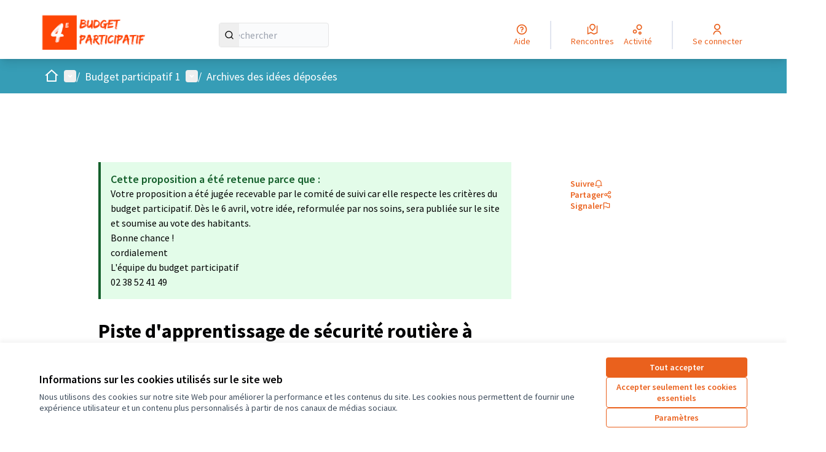

--- FILE ---
content_type: text/html; charset=utf-8
request_url: https://budgetparticipatif.saintjeandebraye.fr/processes/bp/f/1/proposals/49?commentId=115
body_size: 19311
content:

<!DOCTYPE html>
<html lang="fr" dir="ltr" class="no-js">
  <head>
    <title>Piste d&#39;apprentissage de sécurité routière à vélo pour les enfants - Budget participatif de Saint-Jean de Braye</title>
    <meta name="csrf-param" content="authenticity_token" />
<meta name="csrf-token" content="73Lw53DHHFdbj_uc3EVWrqdL57iPEL0suzjPml3XWGOyYoQieIWA4s2PEUnZMQxvYtqC6aGhafFxC0E95295BQ" />

<meta name="viewport" content="width=device-width, initial-scale=1.0">
  <link rel="alternate" href="/processes/bp/f/1/proposals/49?commentId=115&amp;component_id=1&amp;locale=fr&amp;participatory_process_slug=bp" hreflang="fr">

<meta name="twitter:card" content="summary_large_image">
<meta name="twitter:site" content="@">
<meta name="twitter:title" content="Piste d&#39;apprentissage de sécurité routière à vélo pour les enfants - Budget participatif de Saint-Jean de Braye">
<meta name="twitter:description" content="Ce parcours en libre accès dédié à la prévention routière pour les enfants serait ouvert au public et facile d'accès à côté d'une piste cyclable

La piste d’apprentissage pourrait être composée de différents marquages au sol : un giratoire, des routes, un parcours de maniabilité, des panneaux que les enfants sont amenés à rencontrer dans la vie de tous les jours

Un bon moyen de développer la pratique du vélo en toute sécurité dès le plus jeune âge!

Par exemple, il y en a déjà une et même une deuxième en projet sur Olivet (voir photo jointe)


">
<meta name="twitter:image" content="https://budgetparticipatif.saintjeandebraye.fr/rails/active_storage/blobs/redirect/eyJfcmFpbHMiOnsibWVzc2FnZSI6IkJBaHBBdGNYIiwiZXhwIjpudWxsLCJwdXIiOiJibG9iX2lkIn19--5115a72d7fee7c83fdf87b81342cf1942b38c7cb/bandeau%20page%20accueil%20plateforme2.jpg">

<meta property="og:url" content="https://budgetparticipatif.saintjeandebraye.fr/processes/bp/f/1/proposals/49">
<meta property="og:type" content="article">
<meta property="og:title" content="Piste d&#39;apprentissage de sécurité routière à vélo pour les enfants - Budget participatif de Saint-Jean de Braye">
<meta property="og:description" content="Ce parcours en libre accès dédié à la prévention routière pour les enfants serait ouvert au public et facile d'accès à côté d'une piste cyclable

La piste d’apprentissage pourrait être composée de différents marquages au sol : un giratoire, des routes, un parcours de maniabilité, des panneaux que les enfants sont amenés à rencontrer dans la vie de tous les jours

Un bon moyen de développer la pratique du vélo en toute sécurité dès le plus jeune âge!

Par exemple, il y en a déjà une et même une deuxième en projet sur Olivet (voir photo jointe)


">
<meta property="og:image" content="https://budgetparticipatif.saintjeandebraye.fr/rails/active_storage/blobs/redirect/eyJfcmFpbHMiOnsibWVzc2FnZSI6IkJBaHBBdGNYIiwiZXhwIjpudWxsLCJwdXIiOiJibG9iX2lkIn19--5115a72d7fee7c83fdf87b81342cf1942b38c7cb/bandeau%20page%20accueil%20plateforme2.jpg">

  <meta name="theme-color" content='#369db6'>

<link rel="icon" href="https://decidim.storage.opensourcepolitics.eu/saintjeandebraye-fr-budgetparticipatif--de/esyf1axej1vuqhgxvr0icqakfnge?response-content-disposition=inline%3B%20filename%3D%22Plateforme_image%204e%20budget%20participatif.ico%22%3B%20filename%2A%3DUTF-8%27%27Plateforme_image%25204e%2520budget%2520participatif.ico&amp;response-content-type=image%2Fvnd.microsoft.icon&amp;X-Amz-Algorithm=AWS4-HMAC-SHA256&amp;X-Amz-Credential=6a7c1760-85ca-4134-9200-77a6801a1c16%2F20260122%2Fnot_applicable%2Fs3%2Faws4_request&amp;X-Amz-Date=20260122T214832Z&amp;X-Amz-Expires=604800&amp;X-Amz-SignedHeaders=host&amp;X-Amz-Signature=bcffc7fde5bd4049ee2f231a85ae928ef415025404325a878d731dc729e1621c" sizes="any" />
<link rel="icon" type="image/x-icon" href="https://decidim.storage.opensourcepolitics.eu/saintjeandebraye-fr-budgetparticipatif--de/l3r7gi4bqvsjddmj1fnsxkzvlsx0?response-content-disposition=inline%3B%20filename%3D%22Plateforme_image%204e%20budget%20participatif.png%22%3B%20filename%2A%3DUTF-8%27%27Plateforme_image%25204e%2520budget%2520participatif.png&amp;response-content-type=image%2Fpng&amp;X-Amz-Algorithm=AWS4-HMAC-SHA256&amp;X-Amz-Credential=6a7c1760-85ca-4134-9200-77a6801a1c16%2F20260122%2Fnot_applicable%2Fs3%2Faws4_request&amp;X-Amz-Date=20260122T214832Z&amp;X-Amz-Expires=604800&amp;X-Amz-SignedHeaders=host&amp;X-Amz-Signature=5c9e6900ce8281347f76eded3681068195cb1693d261407d75ff7190934eeb0a" sizes="512x512" /><link rel="icon" type="image/x-icon" href="https://decidim.storage.opensourcepolitics.eu/saintjeandebraye-fr-budgetparticipatif--de/1i5aansv9v5vek7t8p886plz2vqv?response-content-disposition=inline%3B%20filename%3D%22Plateforme_image%204e%20budget%20participatif.png%22%3B%20filename%2A%3DUTF-8%27%27Plateforme_image%25204e%2520budget%2520participatif.png&amp;response-content-type=image%2Fpng&amp;X-Amz-Algorithm=AWS4-HMAC-SHA256&amp;X-Amz-Credential=6a7c1760-85ca-4134-9200-77a6801a1c16%2F20260122%2Fnot_applicable%2Fs3%2Faws4_request&amp;X-Amz-Date=20260122T214832Z&amp;X-Amz-Expires=604800&amp;X-Amz-SignedHeaders=host&amp;X-Amz-Signature=95d8578b754c609d54741126972b1a51b78ede4e54eba6a3b55b60012e64a519" sizes="192x192" /><link rel="icon" type="image/x-icon" href="https://decidim.storage.opensourcepolitics.eu/saintjeandebraye-fr-budgetparticipatif--de/08ab3e9u3d80rmc2o1f3tnyqv5cv?response-content-disposition=inline%3B%20filename%3D%22Plateforme_image%204e%20budget%20participatif.png%22%3B%20filename%2A%3DUTF-8%27%27Plateforme_image%25204e%2520budget%2520participatif.png&amp;response-content-type=image%2Fpng&amp;X-Amz-Algorithm=AWS4-HMAC-SHA256&amp;X-Amz-Credential=6a7c1760-85ca-4134-9200-77a6801a1c16%2F20260122%2Fnot_applicable%2Fs3%2Faws4_request&amp;X-Amz-Date=20260122T214832Z&amp;X-Amz-Expires=604800&amp;X-Amz-SignedHeaders=host&amp;X-Amz-Signature=0081cdfac74e9abea5faf76d607089a39b3cbdd1274b76c7be4f640f621311aa" sizes="180x180" /><link rel="icon" type="image/x-icon" href="https://decidim.storage.opensourcepolitics.eu/saintjeandebraye-fr-budgetparticipatif--de/cunvpwvc4uil05o0unghfqo43t0f?response-content-disposition=inline%3B%20filename%3D%22Plateforme_image%204e%20budget%20participatif.png%22%3B%20filename%2A%3DUTF-8%27%27Plateforme_image%25204e%2520budget%2520participatif.png&amp;response-content-type=image%2Fpng&amp;X-Amz-Algorithm=AWS4-HMAC-SHA256&amp;X-Amz-Credential=6a7c1760-85ca-4134-9200-77a6801a1c16%2F20260122%2Fnot_applicable%2Fs3%2Faws4_request&amp;X-Amz-Date=20260122T214832Z&amp;X-Amz-Expires=604800&amp;X-Amz-SignedHeaders=host&amp;X-Amz-Signature=15268a7a0abf5f4f018e883b252cfe60baab24a61ccb67c9d20f5cb5119f3b6d" sizes="32x32" />
<link rel="apple-touch-icon" type="image/png" href="https://decidim.storage.opensourcepolitics.eu/saintjeandebraye-fr-budgetparticipatif--de/08ab3e9u3d80rmc2o1f3tnyqv5cv?response-content-disposition=inline%3B%20filename%3D%22Plateforme_image%204e%20budget%20participatif.png%22%3B%20filename%2A%3DUTF-8%27%27Plateforme_image%25204e%2520budget%2520participatif.png&amp;response-content-type=image%2Fpng&amp;X-Amz-Algorithm=AWS4-HMAC-SHA256&amp;X-Amz-Credential=6a7c1760-85ca-4134-9200-77a6801a1c16%2F20260122%2Fnot_applicable%2Fs3%2Faws4_request&amp;X-Amz-Date=20260122T214832Z&amp;X-Amz-Expires=604800&amp;X-Amz-SignedHeaders=host&amp;X-Amz-Signature=0081cdfac74e9abea5faf76d607089a39b3cbdd1274b76c7be4f640f621311aa" />
<link rel="manifest" href="/manifest.webmanifest">





<link rel="stylesheet" href="/decidim-packs/css/decidim_core-cfccf715.css" media="all" />
<link rel="stylesheet" href="/decidim-packs/css/decidim_proposals-1e23337c.css" media="all" />
<link rel="stylesheet" href="/decidim-packs/css/decidim_comments-c2beb4eb.css" media="all" />
<link rel="stylesheet" href="/decidim-packs/css/decidim_overrides-29bc4646.css" media="all" />
<link rel="stylesheet" href="/decidim-packs/css/decidim_decidim_awesome-97cf7889.css" media="all" />



<style media="all">
:root{
  --primary: #369db6;--primary-rgb: 54 157 182;--tertiary: #ea611d;--tertiary-rgb: 234 97 29;--secondary: #ea611d;--secondary-rgb: 234 97 29;
}
</style>



</style>
<!--Disable Decidim's default cookie banner-->
<style type="text/css" media="screen">
  .cookie-warning { display: none; }
</style>
<script type="text/javascript">
  document.addEventListener("DOMContentLoaded", function() {
    var cookiebanner_decidim = document.querySelector('.cookie-warning');
    if (cookiebanner_decidim != undefined && cookiebanner_decidim != null) {
      cookiebanner_decidim.parentElement.removeChild(cookiebanner_decidim);
    }
  });
</script>
<!--End Disable Decidim's default cookie banner-->

<!--Tarte Au Citron-->
<script type="text/javascript" src="https://tarteaucitron.io/load.js?domain=budgetparticipatif.saintjeandebraye.fr&uuid=591090037b3bd26934cd5b622f39084ab72e9b05"></script>

<!-- End Tarte Au Citron -->







  </head>

  <body class="text-black text-md form-defaults">
    <!--noindex--><!--googleoff: all-->
    <a class="layout-container__skip" href="#content">Passer au contenu principal</a>
    <div id="dc-dialog-wrapper" class="cookies__container" data-nosnippet role="region" hidden>
  <div class="cookies">
    <div class="cookies__left">
      <div>
        <div class="h5">
          Informations sur les cookies utilisés sur le site web
        </div>
        <p>
          Nous utilisons des cookies sur notre site Web pour améliorer la performance et les contenus du site. Les cookies nous permettent de fournir une expérience utilisateur et un contenu plus personnalisés à partir de nos canaux de médias sociaux.
        </p>
      </div>
    </div>
    <div class="cookies__right">
      <button id="dc-dialog-accept" class="button button__sm button__secondary">
        Tout accepter
      </button>
      <button id="dc-dialog-reject" class="button button__sm button__transparent-secondary">
        Accepter seulement les cookies essentiels
      </button>
      <button id="dc-dialog-settings" class="button button__sm button__transparent-secondary" data-dialog-open="dc-modal">
        Paramètres
      </button>
    </div>
  </div>
</div>


<div id="dc-modal" data-dialog="dc-modal"><div id="dc-modal-content"><button type="button" data-dialog-close="dc-modal" data-dialog-closable="" aria-label="Fermer la fenêtre de dialogue">&times</button>
  <div data-dialog-container>
    <h2 id="dialog-title-dc-modal" tabindex="-1" data-dialog-title>Paramètres des cookies</h2>
    <div>
      <p id="dialog-desc-dc-modal">
        Nous utilisons des cookies pour assurer les fonctionnalités de base du site Web et pour améliorer votre expérience en ligne. Vous pouvez configurer et accepter l'utilisation des cookies et modifier vos options de consentement à tout moment.
      </p>
      <div class="mt-8" data-component="accordion" data-multiselectable="false">
        
          <div class="cookies__category" data-id="essential">
  <div class="cookies__category-trigger">
    <label for="dc-essential" class="cookies__category-toggle">
      <input
        checked="checked"
        id="dc-essential"
        type="checkbox"
        name="essential"
        disabled>
      <span class="sr-only">Activer/désactiver Essentiels</span>
      <span class="cookies__category-toggle-content"></span>
      <svg width="1em" height="1em" role="img" aria-hidden="true" class="cookies__category-toggle-icon"><use href="/decidim-packs/media/images/remixicon.symbol-e643e553623ffcd49f94.svg#ri-check-line"></use></svg>
      <svg width="1em" height="1em" role="img" aria-hidden="true" class="cookies__category-toggle-icon"><use href="/decidim-packs/media/images/remixicon.symbol-e643e553623ffcd49f94.svg#ri-close-line"></use></svg>
    </label>

    <div id="accordion-trigger-essential" data-controls="accordion-panel-essential" aria-labelledby="accordion-title-essential">
      <h3 id="accordion-title-essential" class="cookies__category-trigger-title">
        Essentiels
      </h3>

      <span>
        <svg width="1em" height="1em" role="img" aria-hidden="true" class="cookies__category-trigger-arrow"><use href="/decidim-packs/media/images/remixicon.symbol-e643e553623ffcd49f94.svg#ri-arrow-down-s-line"></use></svg>
        <svg width="1em" height="1em" role="img" aria-hidden="true" class="cookies__category-trigger-arrow"><use href="/decidim-packs/media/images/remixicon.symbol-e643e553623ffcd49f94.svg#ri-arrow-up-s-line"></use></svg>
      </span>
    </div>

  </div>

  <div id="accordion-panel-essential" class="cookies__category-panel" aria-hidden="true">
    <p>Ces cookies permettent le fonctionnement essentiel du site Web et aident à sécuriser ses utilisateurs. Ils sont automatiquement enregistrés dans le navigateur et ne peuvent pas être désactivés.</p>

    
    <div>
      <div class="cookies__category-panel__tr">
        <div class="cookies__category-panel__th">
          Type
        </div>
        <div class="cookies__category-panel__th">
          Nom
        </div>
        <div class="cookies__category-panel__th">
          Service
        </div>
        <div class="cookies__category-panel__th">
          Description
        </div>
      </div>

      
        <div class="cookies__category-panel__tr">
          <div class="cookies__category-panel__td">
            Cookie
          </div>
          <div class="cookies__category-panel__td">
            _session_id
          </div>
          <div class="cookies__category-panel__td">
            Ce site web
          </div>
          <div class="cookies__category-panel__td">
            Permet aux sites Web de se souvenir de l'utilisateur au sein d'un même site lorsqu'il navigue d'une page à l'autre.
          </div>
        </div>
      
        <div class="cookies__category-panel__tr">
          <div class="cookies__category-panel__td">
            Cookie
          </div>
          <div class="cookies__category-panel__td">
            decidim-consent
          </div>
          <div class="cookies__category-panel__td">
            Ce site web
          </div>
          <div class="cookies__category-panel__td">
            Stocke des informations sur les cookies autorisés par l'utilisateur sur ce site web.
          </div>
        </div>
      
        <div class="cookies__category-panel__tr">
          <div class="cookies__category-panel__td">
            Sauvegarde Locale
          </div>
          <div class="cookies__category-panel__td">
            pwaInstallPromptSeen
          </div>
          <div class="cookies__category-panel__td">
            Ce site web
          </div>
          <div class="cookies__category-panel__td">
            Stocke l'état si la notification d'installation de l'application web progressive (PWA) a déjà été vue par l'utilisateur.
          </div>
        </div>
      
    </div>
    
  </div>
</div>

        
          <div class="cookies__category" data-id="preferences">
  <div class="cookies__category-trigger">
    <label for="dc-preferences" class="cookies__category-toggle">
      <input
        
        id="dc-preferences"
        type="checkbox"
        name="preferences"
        >
      <span class="sr-only">Activer/désactiver Préférences</span>
      <span class="cookies__category-toggle-content"></span>
      <svg width="1em" height="1em" role="img" aria-hidden="true" class="cookies__category-toggle-icon"><use href="/decidim-packs/media/images/remixicon.symbol-e643e553623ffcd49f94.svg#ri-check-line"></use></svg>
      <svg width="1em" height="1em" role="img" aria-hidden="true" class="cookies__category-toggle-icon"><use href="/decidim-packs/media/images/remixicon.symbol-e643e553623ffcd49f94.svg#ri-close-line"></use></svg>
    </label>

    <div id="accordion-trigger-preferences" data-controls="accordion-panel-preferences" aria-labelledby="accordion-title-preferences">
      <h3 id="accordion-title-preferences" class="cookies__category-trigger-title">
        Préférences
      </h3>

      <span>
        <svg width="1em" height="1em" role="img" aria-hidden="true" class="cookies__category-trigger-arrow"><use href="/decidim-packs/media/images/remixicon.symbol-e643e553623ffcd49f94.svg#ri-arrow-down-s-line"></use></svg>
        <svg width="1em" height="1em" role="img" aria-hidden="true" class="cookies__category-trigger-arrow"><use href="/decidim-packs/media/images/remixicon.symbol-e643e553623ffcd49f94.svg#ri-arrow-up-s-line"></use></svg>
      </span>
    </div>

  </div>

  <div id="accordion-panel-preferences" class="cookies__category-panel" aria-hidden="true">
    <p>Ces cookies permettent au site Web de se souvenir des choix que vous avez faits par le passé sur ce site pour offrir une expérience plus personnalisée aux utilisateurs du site.</p>

    
  </div>
</div>

        
          <div class="cookies__category" data-id="analytics">
  <div class="cookies__category-trigger">
    <label for="dc-analytics" class="cookies__category-toggle">
      <input
        
        id="dc-analytics"
        type="checkbox"
        name="analytics"
        >
      <span class="sr-only">Activer/désactiver Analyses et statistiques</span>
      <span class="cookies__category-toggle-content"></span>
      <svg width="1em" height="1em" role="img" aria-hidden="true" class="cookies__category-toggle-icon"><use href="/decidim-packs/media/images/remixicon.symbol-e643e553623ffcd49f94.svg#ri-check-line"></use></svg>
      <svg width="1em" height="1em" role="img" aria-hidden="true" class="cookies__category-toggle-icon"><use href="/decidim-packs/media/images/remixicon.symbol-e643e553623ffcd49f94.svg#ri-close-line"></use></svg>
    </label>

    <div id="accordion-trigger-analytics" data-controls="accordion-panel-analytics" aria-labelledby="accordion-title-analytics">
      <h3 id="accordion-title-analytics" class="cookies__category-trigger-title">
        Analyses et statistiques
      </h3>

      <span>
        <svg width="1em" height="1em" role="img" aria-hidden="true" class="cookies__category-trigger-arrow"><use href="/decidim-packs/media/images/remixicon.symbol-e643e553623ffcd49f94.svg#ri-arrow-down-s-line"></use></svg>
        <svg width="1em" height="1em" role="img" aria-hidden="true" class="cookies__category-trigger-arrow"><use href="/decidim-packs/media/images/remixicon.symbol-e643e553623ffcd49f94.svg#ri-arrow-up-s-line"></use></svg>
      </span>
    </div>

  </div>

  <div id="accordion-panel-analytics" class="cookies__category-panel" aria-hidden="true">
    <p>Ces cookies sont utilisés pour mesurer et analyser le public du site afin de l'améliorer.</p>

    
  </div>
</div>

        
          <div class="cookies__category" data-id="marketing">
  <div class="cookies__category-trigger">
    <label for="dc-marketing" class="cookies__category-toggle">
      <input
        
        id="dc-marketing"
        type="checkbox"
        name="marketing"
        >
      <span class="sr-only">Activer/désactiver Marketing</span>
      <span class="cookies__category-toggle-content"></span>
      <svg width="1em" height="1em" role="img" aria-hidden="true" class="cookies__category-toggle-icon"><use href="/decidim-packs/media/images/remixicon.symbol-e643e553623ffcd49f94.svg#ri-check-line"></use></svg>
      <svg width="1em" height="1em" role="img" aria-hidden="true" class="cookies__category-toggle-icon"><use href="/decidim-packs/media/images/remixicon.symbol-e643e553623ffcd49f94.svg#ri-close-line"></use></svg>
    </label>

    <div id="accordion-trigger-marketing" data-controls="accordion-panel-marketing" aria-labelledby="accordion-title-marketing">
      <h3 id="accordion-title-marketing" class="cookies__category-trigger-title">
        Marketing
      </h3>

      <span>
        <svg width="1em" height="1em" role="img" aria-hidden="true" class="cookies__category-trigger-arrow"><use href="/decidim-packs/media/images/remixicon.symbol-e643e553623ffcd49f94.svg#ri-arrow-down-s-line"></use></svg>
        <svg width="1em" height="1em" role="img" aria-hidden="true" class="cookies__category-trigger-arrow"><use href="/decidim-packs/media/images/remixicon.symbol-e643e553623ffcd49f94.svg#ri-arrow-up-s-line"></use></svg>
      </span>
    </div>

  </div>

  <div id="accordion-panel-marketing" class="cookies__category-panel" aria-hidden="true">
    <p>Ces cookies recueillent des informations sur la façon dont vous utilisez le site Web et peuvent être utilisés pour vous offrir un marketing plus personnalisé sur les différents sites Web que vous utilisez.</p>

    
  </div>
</div>

        
      </div>
    </div>
  </div>

  <div data-dialog-actions>
    <button id="dc-modal-accept" class="button button__sm md:button__lg button__transparent-secondary" data-dialog-close="dc-modal">
      Tout accepter
    </button>
    <button id="dc-modal-reject" class="button button__sm md:button__lg button__transparent-secondary" data-dialog-close="dc-modal">
      Accepter seulement les cookies essentiels
    </button>
    <button id="dc-modal-save" class="button button__sm md:button__lg button__secondary" data-dialog-close="dc-modal">
      <span>Enregistrer les paramètres</span>
      <svg width="1em" height="1em" role="img" aria-hidden="true"><use href="/decidim-packs/media/images/remixicon.symbol-e643e553623ffcd49f94.svg#ri-save-line"></use></svg>
    </button>
  </div>
</div></div>


    <!--googleon: all--><!--/noindex-->

    
<div class="layout-container">
  <header >
    <div id="sticky-header-container" data-sticky-header>
      
      
      <div class="js-offline-message hidden">
  <div class="flash flex-col alert" data-announcement="">
  

  <div class="flash__message">
    Désolé ! Votre réseau est hors ligne. Il s'agit d'une version antérieurement mise en cache de la page que vous visitez, dont le contenu n'est peut-être pas à jour.
  </div>
</div>

</div>
<script>
  document.addEventListener("DOMContentLoaded", () => {
    // show the banner if it is offline AND the offline-fallback is not displaying
    if (!navigator.onLine && !document.querySelector("#offline-fallback-html")) {
      document.querySelector(".js-offline-message").style.display = "block"
    }
  })
</script>

      
      <div id="main-bar" class="main-bar__container">
  <div class="main-bar">
    <div class="main-bar__logo">
      <div class="main-bar__logo-desktop">
          <a href="https://budgetparticipatif.saintjeandebraye.fr/">
      <img alt="Budget participatif de Saint-Jean de Braye (Retour à l&#39;accueil)" src="https://decidim.storage.opensourcepolitics.eu/saintjeandebraye-fr-budgetparticipatif--de/6xwdbcyw5b7ltas4qj58hb3fao8i?response-content-disposition=inline%3B%20filename%3D%22Plateforme_image%204e%20budget%20participatif.jpg%22%3B%20filename%2A%3DUTF-8%27%27Plateforme_image%25204e%2520budget%2520participatif.jpg&amp;response-content-type=image%2Fjpeg&amp;X-Amz-Algorithm=AWS4-HMAC-SHA256&amp;X-Amz-Credential=6a7c1760-85ca-4134-9200-77a6801a1c16%2F20260122%2Fnot_applicable%2Fs3%2Faws4_request&amp;X-Amz-Date=20260122T214832Z&amp;X-Amz-Expires=604800&amp;X-Amz-SignedHeaders=host&amp;X-Amz-Signature=52e4238fee6a6c69b25dfc94a67afbd7378e17c1fe6d598bfc5103907350543d" />
</a>
      </div>
      <div class="main-bar__logo-mobile">
          <a aria-label="Aller à la première page" href="https://budgetparticipatif.saintjeandebraye.fr/">
      <img alt="Budget participatif de Saint-Jean de Braye (Retour à l&#39;accueil)" src="https://decidim.storage.opensourcepolitics.eu/saintjeandebraye-fr-budgetparticipatif--de/6xwdbcyw5b7ltas4qj58hb3fao8i?response-content-disposition=inline%3B%20filename%3D%22Plateforme_image%204e%20budget%20participatif.jpg%22%3B%20filename%2A%3DUTF-8%27%27Plateforme_image%25204e%2520budget%2520participatif.jpg&amp;response-content-type=image%2Fjpeg&amp;X-Amz-Algorithm=AWS4-HMAC-SHA256&amp;X-Amz-Credential=6a7c1760-85ca-4134-9200-77a6801a1c16%2F20260122%2Fnot_applicable%2Fs3%2Faws4_request&amp;X-Amz-Date=20260122T214832Z&amp;X-Amz-Expires=604800&amp;X-Amz-SignedHeaders=host&amp;X-Amz-Signature=52e4238fee6a6c69b25dfc94a67afbd7378e17c1fe6d598bfc5103907350543d" />
</a>
      </div>
    </div>
    <div role="search" class="main-bar__search">
      <form id="form-search_topbar" action="/search" accept-charset="UTF-8" method="get">
  <input type="text" name="term" id="input-search" class="reset-defaults" placeholder="Rechercher" title="Rechercher" aria-label="Rechercher" />
  <button type="submit" aria-label="Rechercher">
    <svg width="1em" height="1em" role="img" aria-hidden="true"><use href="/decidim-packs/media/images/remixicon.symbol-e643e553623ffcd49f94.svg#ri-search-line"></use></svg>
  </button>
</form>
    </div>
    <div role="navigation" class="main-bar__links-desktop">
      <div>
  <a class="main-bar__links-desktop__item" aria-label="Aide" href="/pages">
    <svg width="1em" height="1em" role="img" aria-hidden="true"><use href="/decidim-packs/media/images/remixicon.symbol-e643e553623ffcd49f94.svg#ri-question-line"></use></svg><span>Aide</span>
</a></div>
<div class="main-bar__links-desktop__item-wrapper">
  <div>
      <a class="main-bar__links-desktop__item" aria-label="Rencontres" href="/meetings/">
        <svg width="1em" height="1em" role="img" aria-hidden="true"><use href="/decidim-packs/media/images/remixicon.symbol-e643e553623ffcd49f94.svg#ri-road-map-line"></use></svg><span>Rencontres</span>
</a>  </div>
  <div>
    <a class="main-bar__links-desktop__item" aria-label="Activité" href="/last_activities">
      <svg width="1em" height="1em" role="img" aria-hidden="true"><use href="/decidim-packs/media/images/remixicon.symbol-e643e553623ffcd49f94.svg#ri-bubble-chart-line"></use></svg><span>Activité</span>
</a>  </div>
</div>

  <div>
    <a class="main-bar__links-desktop__item" aria-label="Se connecter" href="/users/sign_in">
      <svg width="1em" height="1em" role="img" aria-hidden="true"><use href="/decidim-packs/media/images/remixicon.symbol-e643e553623ffcd49f94.svg#ri-user-line"></use></svg><span>Se connecter</span>
</a>  </div>

    </div>
    <div class="main-bar__menu-mobile">
      <button id="main-dropdown-summary-mobile" class="main-bar__links-mobile__trigger p-0"
                                          data-component="dropdown"
                                          data-target="dropdown-menu-main-mobile">
  <svg width="1em" height="1em" role="img" aria-hidden="true"><use href="/decidim-packs/media/images/remixicon.symbol-e643e553623ffcd49f94.svg#ri-menu-line"></use></svg><span class="sr-only">Menu principal</span>
  <svg width="1em" height="1em" role="img" aria-hidden="true"><use href="/decidim-packs/media/images/remixicon.symbol-e643e553623ffcd49f94.svg#ri-close-line"></use></svg>
</button>

<div id="dropdown-menu-main-mobile" class="main-bar__links-mobile__dropdown main-bar__links-mobile__dropdown-before" aria-hidden="true">
  <div id="breadcrumb-main-dropdown-mobile" class="menu-bar__main-dropdown">
  <div class="menu-bar__main-dropdown__top">
    <div class="mb-8">
      <form id="form-search-mobile" class="filter-search" action="/search" accept-charset="UTF-8" method="get">
        <input type="text" name="term" id="input-search-mobile" class="reset-defaults" placeholder="Rechercher" title="Rechercher" aria-label="Rechercher" tabindex="0" />
        <button type="submit" aria-label="Rechercher">
            <svg width="1em" height="1em" role="img" aria-hidden="true"><use href="/decidim-packs/media/images/remixicon.symbol-e643e553623ffcd49f94.svg#ri-search-line"></use></svg>
        </button>
</form>
    </div>
    <ul class="menu-bar__main-dropdown__top-menu"><li><a href="/"><span>Accueil</span> <svg width="1em" height="1em" role="img" aria-hidden="true"><use href="/decidim-packs/media/images/remixicon.symbol-e643e553623ffcd49f94.svg#ri-arrow-right-line"></use></svg></a></li><li class="active"><a href="/processes"><span>Concertations</span> <svg width="1em" height="1em" role="img" aria-hidden="true"><use href="/decidim-packs/media/images/remixicon.symbol-e643e553623ffcd49f94.svg#ri-arrow-right-line"></use></svg></a></li><li><a href="/pages"><span>Aide</span> <svg width="1em" height="1em" role="img" aria-hidden="true"><use href="/decidim-packs/media/images/remixicon.symbol-e643e553623ffcd49f94.svg#ri-arrow-right-line"></use></svg></a></li></ul>
    
  </div>
  <div class="menu-bar__main-dropdown__bottom">
    <div class="menu-bar__main-dropdown__bottom-left">
      <a class="card__highlight" href="/processes/bp4">
  <div class="card__highlight-img">
    
      <svg class="card__placeholder-g" viewBox="0 0 434 250" preserveAspectRatio="xMidYMid slice" id="ri-placeholder-card-g">
  <rect opacity="0.1" fill="fill-current" width="434" height="250"></rect>
  <g opacity="0.1" transform="translate(260.000000, 97.000000)">
      <path fill="fill-current" d="M0,44.6641163 C-0.00252963197,42.2151501 0.485897766,39.7888907 1.43905071,37.5249426 C2.39305015,35.2609944 3.79145927,33.2039301 5.55555407,31.4706474 C7.31964886,29.7365236 9.41472306,28.3615031 11.7214209,27.422957 C14.0281188,26.4844109 16.4998831,26.000841 18.9970422,26 L34.2017786,26 C35.2082607,26.001682 36.1741111,26.3944248 36.8860131,27.0932885 C37.5979151,27.7913111 37.998307,28.7382671 38,29.7264317 L38,104.273568 C38,104.763025 37.9018066,105.247436 37.7104988,105.699889 C37.5200375,106.151501 37.2398478,106.562746 36.8877061,106.908394 C36.5347178,107.254041 36.115703,107.529045 35.6552099,107.715745 C35.1947168,107.903286 34.700364,108 34.2017786,108 L18.9970422,108 C13.9603992,107.998318 9.13030086,106.035445 5.56825149,102.541968 C2.00620211,99.0484903 0.00339583039,94.3111872 0,89.3703643 L0,44.6641163 Z" id="Path"></path>
      <path fill="fill-current" d="M80.201693,0 L49.798307,0 C47.6997995,0 46,1.68351563 46,3.75905959 L46,105.240092 C46,107.316484 47.6997995,109 49.798307,109 L80.201693,109 C82.299354,109 84,107.316484 84,105.240092 L84,3.75905959 C84,1.68351563 82.299354,0 80.201693,0 Z" id="Path"></path>
      <path fill="fill-current" d="M134,89.5059523 C133.998307,93.1643969 132.883302,96.7401884 130.794679,99.7816566 C128.706056,102.82396 125.738636,105.194184 122.266628,106.593443 C118.79462,107.992702 114.974649,108.35838 111.289292,107.643723 C107.604781,106.929065 104.219128,105.166633 101.563267,102.57934 C98.9065581,99.9920464 97.0973211,96.6951049 96.3649907,93.1067902 C95.6318137,89.5184755 96.0085617,85.7990847 97.4469771,82.4186552 C98.8853925,79.0390605 101.320285,76.1495405 104.445177,74.1174423 C107.569222,72.0845093 111.242727,71 115.000048,71 C120.039158,71.0016698 124.872539,72.9519497 128.435136,76.4217114 C131.998579,79.892308 134,84.5985271 134,89.5059523 Z" id="Path"></path>
  </g>
</svg>

    
  </div>

  
    <div class="card__highlight-text">
      <h3 class="h3 text-secondary">Budget participatif 4</h3>
      Initié en 2018, dans une logique de participation citoyenne, le budget participatif est une occasion donnée à l’ensemble personnes intéressées par la ville de Saint-Jean de Braye de s’exprimer et de devenir acteurs du développement de la cité.La 4ème édition du Budget Participatif a démarré le 1er n…

      
        <div class="card__highlight-metadata">
          
  
    <div>
      
      
        <span class="card__grid-loader" style="--value:0;"></span>Terminé : 31/12/2025
      
    </div>
  

  
    <div>
      <svg width="1em" height="1em" role="img" aria-hidden="true"><use href="/decidim-packs/media/images/remixicon.symbol-e643e553623ffcd49f94.svg#ri-direction-line"></use></svg>
      
        Réalisation des projets
      
    </div>
  


        </div>
      
    </div>
  
</a>


    </div>
    <div class="menu-bar__main-dropdown__bottom-right">
      <div class="bg-background rounded p-4 space-y-3 text-sm [&_[data-activity]]:gap-4">
  <div class="activity__container">
  
    <div class="activity" data-activity>
  <p class="activity__time">
    il y a 1 jour
  </p>
  <div class="activity__content">
    <div>
      
        <p>
          <svg width="1em" height="1em" role="img" aria-hidden="true"><use href="/decidim-packs/media/images/remixicon.symbol-e643e553623ffcd49f94.svg#ri-chat-1-line"></use></svg>
          Nouveau commentaire :
        </p>
      
      <a href="/processes/bp/f/1/proposals/9?commentId=735#comment_735">
        This sounds like an exciting project! Designing a regional or departmental track…
      </a>
    </div>
    
      <span>
        <a href="/processes/bp/f/1/proposals/9?commentId=735#comment_735">Création d&#39;une piste de BMX</a>
      </span>
    
  </div>
  
    <div class="activity__author">
      <p class="author" data-author="true" data-remote-tooltip="true" data-tooltip-url="/profiles/tectsmow/tooltip">
  <span class="author__container">
    
      <span class="author__avatar-container">
  
    <a href="/profiles/tectsmow">
      <img alt="Avatar: tectsmow" class="author__avatar" src="https://budgetparticipatif.saintjeandebraye.fr/decidim-packs/media/images/default-avatar-0a4d6d53a83dd7692aee.svg" />

    </a>
  
</span>

    
  </span>

  
</p>

    </div>
  
</div>

  
    <div class="activity" data-activity>
  <p class="activity__time">
    il y a 3 jours
  </p>
  <div class="activity__content">
    <div>
      
        <p>
          <svg width="1em" height="1em" role="img" aria-hidden="true"><use href="/decidim-packs/media/images/remixicon.symbol-e643e553623ffcd49f94.svg#ri-chat-1-line"></use></svg>
          Nouveau commentaire :
        </p>
      
      <a href="/processes/bp/f/1/proposals/9?commentId=702#comment_702">
        Ce montant est calculé hors foncier et VRD (voiries et réseaux divers), ce qui s…
      </a>
    </div>
    
      <span>
        <a href="/processes/bp/f/1/proposals/9?commentId=702#comment_702">Création d&#39;une piste de BMX</a>
      </span>
    
  </div>
  
    <div class="activity__author">
      <p class="author" data-author="true" data-remote-tooltip="true" data-tooltip-url="/profiles/dowdystormy/tooltip">
  <span class="author__container">
    
      <span class="author__avatar-container">
  
    <a href="/profiles/dowdystormy">
      <img alt="Avatar: dowdystormy" class="author__avatar" src="https://budgetparticipatif.saintjeandebraye.fr/decidim-packs/media/images/default-avatar-0a4d6d53a83dd7692aee.svg" />

    </a>
  
</span>

    
  </span>

  
</p>

    </div>
  
</div>

  
    <div class="activity" data-activity>
  <p class="activity__time">
    il y a 14 jours
  </p>
  <div class="activity__content">
    <div>
      
        <p>
          <svg width="1em" height="1em" role="img" aria-hidden="true"><use href="/decidim-packs/media/images/remixicon.symbol-e643e553623ffcd49f94.svg#ri-chat-1-line"></use></svg>
          Nouveau commentaire :
        </p>
      
      <a href="/processes/bp/f/1/proposals/73?commentId=701#comment_701">
        Good idea. Our city center is being renovated, it&#39;s the perfect time to incorpor…
      </a>
    </div>
    
      <span>
        <a href="/processes/bp/f/1/proposals/73?commentId=701#comment_701">Des consignes près des garages à vélo</a>
      </span>
    
  </div>
  
    <div class="activity__author">
      <p class="author" data-author="true" data-remote-tooltip="true" data-tooltip-url="/profiles/height_seahorse/tooltip">
  <span class="author__container">
    
      <span class="author__avatar-container">
  
    <a href="/profiles/height_seahorse">
      <img alt="Avatar: Height Seahorse" class="author__avatar" src="https://budgetparticipatif.saintjeandebraye.fr/decidim-packs/media/images/default-avatar-0a4d6d53a83dd7692aee.svg" />

    </a>
  
</span>

    
  </span>

  
</p>

    </div>
  
</div>

  
    <div class="activity" data-activity>
  <p class="activity__time">
    il y a 17 jours
  </p>
  <div class="activity__content">
    <div>
      
        <p>
          <svg width="1em" height="1em" role="img" aria-hidden="true"><use href="/decidim-packs/media/images/remixicon.symbol-e643e553623ffcd49f94.svg#ri-chat-1-line"></use></svg>
          Nouveau commentaire :
        </p>
      
      <a href="/processes/bp3/f/18/proposals/216?commentId=700#comment_700">
        An important component in retaining players is making them feel that they are a …
      </a>
    </div>
    
      <span>
        <a href="/processes/bp3/f/18/proposals/216?commentId=700#comment_700">Fresque sur le château d’eau « Dior »</a>
      </span>
    
  </div>
  
    <div class="activity__author">
      <p class="author" data-author="true" data-remote-tooltip="true" data-tooltip-url="/profiles/nikrme_akios/tooltip">
  <span class="author__container">
    
      <span class="author__avatar-container">
  
    <a href="/profiles/nikrme_akios">
      <img alt="Avatar: Nikrme Akios" class="author__avatar" src="https://budgetparticipatif.saintjeandebraye.fr/decidim-packs/media/images/default-avatar-0a4d6d53a83dd7692aee.svg" />

    </a>
  
</span>

    
  </span>

  
</p>

    </div>
  
</div>

  
</div>

</div>
<a class="mt-2.5 button button__text-secondary" href="/last_activities">
  <span>Dernière Activité</span><svg width="1em" height="1em" role="img" aria-hidden="true"><use href="/decidim-packs/media/images/remixicon.symbol-e643e553623ffcd49f94.svg#ri-arrow-right-line"></use></svg>
</a>

    </div>
  </div>
</div>

</div>

  <a class="main-bar__links-mobile__login" href="/users/sign_in">
    <svg width="1em" height="1em" role="img" aria-hidden="true"><use href="/decidim-packs/media/images/remixicon.symbol-e643e553623ffcd49f94.svg#ri-user-line"></use></svg><span>Se connecter</span>
</a>

    </div>
    
  </div>
</div>

    </div>
    <div id="menu-bar-container">
      <div id="menu-bar" class="menu-bar__container">
  <div class="menu-bar">

    <div class="menu-bar__breadcrumb-desktop">
      <div class="menu-bar__breadcrumb-desktop__dropdown-wrapper" onmouseenter="document.getElementById('main-dropdown-menu').classList.remove('no-animation')">
  <a class="menu-bar__breadcrumb-desktop__dropdown-trigger" onmouseenter="document.getElementById(&#39;main-dropdown-summary&#39;).click()" href="https://budgetparticipatif.saintjeandebraye.fr/">
    <svg width="1em" height="1em" role="img" aria-hidden="true" class="pointer-events-none"><use href="/decidim-packs/media/images/remixicon.symbol-e643e553623ffcd49f94.svg#ri-home-2-line"></use></svg><span class="sr-only">Accueil</span>
</a>  <button id="main-dropdown-summary" class="menu-bar__breadcrumb-desktop__dropdown-trigger" data-component="dropdown" data-hover="true" data-target="main-dropdown-menu">
    <svg width="1em" height="1em" role="img" aria-hidden="true"><use href="/decidim-packs/media/images/remixicon.symbol-e643e553623ffcd49f94.svg#ri-arrow-drop-down-line"></use></svg><span class="sr-only">Menu principal</span>
  </button>
</div>

<div id="main-dropdown-menu" class="menu-bar__breadcrumb-desktop__dropdown-content no-animation" aria-hidden="true">
  <div id="breadcrumb-main-dropdown-desktop" class="menu-bar__main-dropdown">
  <div class="menu-bar__main-dropdown__left">
    <div class="menu-bar__main-dropdown__left-top">
      <h3 class="menu-bar__main-dropdown__title">Bienvenue sur la plate-forme participative de Budget participatif de Saint-Jean de Braye.</h3>
<p class="menu-bar__main-dropdown__subtitle"><p>Pour tout renseignement, vous pouvez nous contacter à <u>budgetparticipatif@ville-saintjeandebraye.fr</u></p></p>

    </div>
    <a class="card__highlight" href="/processes/bp4">
  <div class="card__highlight-img">
    
      <svg class="card__placeholder-g" viewBox="0 0 434 250" preserveAspectRatio="xMidYMid slice" id="ri-placeholder-card-g">
  <rect opacity="0.1" fill="fill-current" width="434" height="250"></rect>
  <g opacity="0.1" transform="translate(260.000000, 97.000000)">
      <path fill="fill-current" d="M0,44.6641163 C-0.00252963197,42.2151501 0.485897766,39.7888907 1.43905071,37.5249426 C2.39305015,35.2609944 3.79145927,33.2039301 5.55555407,31.4706474 C7.31964886,29.7365236 9.41472306,28.3615031 11.7214209,27.422957 C14.0281188,26.4844109 16.4998831,26.000841 18.9970422,26 L34.2017786,26 C35.2082607,26.001682 36.1741111,26.3944248 36.8860131,27.0932885 C37.5979151,27.7913111 37.998307,28.7382671 38,29.7264317 L38,104.273568 C38,104.763025 37.9018066,105.247436 37.7104988,105.699889 C37.5200375,106.151501 37.2398478,106.562746 36.8877061,106.908394 C36.5347178,107.254041 36.115703,107.529045 35.6552099,107.715745 C35.1947168,107.903286 34.700364,108 34.2017786,108 L18.9970422,108 C13.9603992,107.998318 9.13030086,106.035445 5.56825149,102.541968 C2.00620211,99.0484903 0.00339583039,94.3111872 0,89.3703643 L0,44.6641163 Z" id="Path"></path>
      <path fill="fill-current" d="M80.201693,0 L49.798307,0 C47.6997995,0 46,1.68351563 46,3.75905959 L46,105.240092 C46,107.316484 47.6997995,109 49.798307,109 L80.201693,109 C82.299354,109 84,107.316484 84,105.240092 L84,3.75905959 C84,1.68351563 82.299354,0 80.201693,0 Z" id="Path"></path>
      <path fill="fill-current" d="M134,89.5059523 C133.998307,93.1643969 132.883302,96.7401884 130.794679,99.7816566 C128.706056,102.82396 125.738636,105.194184 122.266628,106.593443 C118.79462,107.992702 114.974649,108.35838 111.289292,107.643723 C107.604781,106.929065 104.219128,105.166633 101.563267,102.57934 C98.9065581,99.9920464 97.0973211,96.6951049 96.3649907,93.1067902 C95.6318137,89.5184755 96.0085617,85.7990847 97.4469771,82.4186552 C98.8853925,79.0390605 101.320285,76.1495405 104.445177,74.1174423 C107.569222,72.0845093 111.242727,71 115.000048,71 C120.039158,71.0016698 124.872539,72.9519497 128.435136,76.4217114 C131.998579,79.892308 134,84.5985271 134,89.5059523 Z" id="Path"></path>
  </g>
</svg>

    
  </div>

  
    <div class="card__highlight-text">
      <h3 class="h3 text-secondary">Budget participatif 4</h3>
      Initié en 2018, dans une logique de participation citoyenne, le budget participatif est une occasion donnée à l’ensemble personnes intéressées par la ville de Saint-Jean de Braye de s’exprimer et de devenir acteurs du développement de la cité.La 4ème édition du Budget Participatif a démarré le 1er n…

      
        <div class="card__highlight-metadata">
          
  
    <div>
      
      
        <span class="card__grid-loader" style="--value:0;"></span>Terminé : 31/12/2025
      
    </div>
  

  
    <div>
      <svg width="1em" height="1em" role="img" aria-hidden="true"><use href="/decidim-packs/media/images/remixicon.symbol-e643e553623ffcd49f94.svg#ri-direction-line"></use></svg>
      
        Réalisation des projets
      
    </div>
  


        </div>
      
    </div>
  
</a>


    <div class="bg-background rounded p-4 space-y-3 text-sm [&_[data-activity]]:gap-4">
  <div class="activity__container">
  
    <div class="activity" data-activity>
  <p class="activity__time">
    il y a 1 jour
  </p>
  <div class="activity__content">
    <div>
      
        <p>
          <svg width="1em" height="1em" role="img" aria-hidden="true"><use href="/decidim-packs/media/images/remixicon.symbol-e643e553623ffcd49f94.svg#ri-chat-1-line"></use></svg>
          Nouveau commentaire :
        </p>
      
      <a href="/processes/bp/f/1/proposals/9?commentId=735#comment_735">
        This sounds like an exciting project! Designing a regional or departmental track…
      </a>
    </div>
    
      <span>
        <a href="/processes/bp/f/1/proposals/9?commentId=735#comment_735">Création d&#39;une piste de BMX</a>
      </span>
    
  </div>
  
    <div class="activity__author">
      <p class="author" data-author="true" data-remote-tooltip="true" data-tooltip-url="/profiles/tectsmow/tooltip">
  <span class="author__container">
    
      <span class="author__avatar-container">
  
    <a href="/profiles/tectsmow">
      <img alt="Avatar: tectsmow" class="author__avatar" src="https://budgetparticipatif.saintjeandebraye.fr/decidim-packs/media/images/default-avatar-0a4d6d53a83dd7692aee.svg" />

    </a>
  
</span>

    
  </span>

  
</p>

    </div>
  
</div>

  
    <div class="activity" data-activity>
  <p class="activity__time">
    il y a 3 jours
  </p>
  <div class="activity__content">
    <div>
      
        <p>
          <svg width="1em" height="1em" role="img" aria-hidden="true"><use href="/decidim-packs/media/images/remixicon.symbol-e643e553623ffcd49f94.svg#ri-chat-1-line"></use></svg>
          Nouveau commentaire :
        </p>
      
      <a href="/processes/bp/f/1/proposals/9?commentId=702#comment_702">
        Ce montant est calculé hors foncier et VRD (voiries et réseaux divers), ce qui s…
      </a>
    </div>
    
      <span>
        <a href="/processes/bp/f/1/proposals/9?commentId=702#comment_702">Création d&#39;une piste de BMX</a>
      </span>
    
  </div>
  
    <div class="activity__author">
      <p class="author" data-author="true" data-remote-tooltip="true" data-tooltip-url="/profiles/dowdystormy/tooltip">
  <span class="author__container">
    
      <span class="author__avatar-container">
  
    <a href="/profiles/dowdystormy">
      <img alt="Avatar: dowdystormy" class="author__avatar" src="https://budgetparticipatif.saintjeandebraye.fr/decidim-packs/media/images/default-avatar-0a4d6d53a83dd7692aee.svg" />

    </a>
  
</span>

    
  </span>

  
</p>

    </div>
  
</div>

  
    <div class="activity" data-activity>
  <p class="activity__time">
    il y a 14 jours
  </p>
  <div class="activity__content">
    <div>
      
        <p>
          <svg width="1em" height="1em" role="img" aria-hidden="true"><use href="/decidim-packs/media/images/remixicon.symbol-e643e553623ffcd49f94.svg#ri-chat-1-line"></use></svg>
          Nouveau commentaire :
        </p>
      
      <a href="/processes/bp/f/1/proposals/73?commentId=701#comment_701">
        Good idea. Our city center is being renovated, it&#39;s the perfect time to incorpor…
      </a>
    </div>
    
      <span>
        <a href="/processes/bp/f/1/proposals/73?commentId=701#comment_701">Des consignes près des garages à vélo</a>
      </span>
    
  </div>
  
    <div class="activity__author">
      <p class="author" data-author="true" data-remote-tooltip="true" data-tooltip-url="/profiles/height_seahorse/tooltip">
  <span class="author__container">
    
      <span class="author__avatar-container">
  
    <a href="/profiles/height_seahorse">
      <img alt="Avatar: Height Seahorse" class="author__avatar" src="https://budgetparticipatif.saintjeandebraye.fr/decidim-packs/media/images/default-avatar-0a4d6d53a83dd7692aee.svg" />

    </a>
  
</span>

    
  </span>

  
</p>

    </div>
  
</div>

  
    <div class="activity" data-activity>
  <p class="activity__time">
    il y a 17 jours
  </p>
  <div class="activity__content">
    <div>
      
        <p>
          <svg width="1em" height="1em" role="img" aria-hidden="true"><use href="/decidim-packs/media/images/remixicon.symbol-e643e553623ffcd49f94.svg#ri-chat-1-line"></use></svg>
          Nouveau commentaire :
        </p>
      
      <a href="/processes/bp3/f/18/proposals/216?commentId=700#comment_700">
        An important component in retaining players is making them feel that they are a …
      </a>
    </div>
    
      <span>
        <a href="/processes/bp3/f/18/proposals/216?commentId=700#comment_700">Fresque sur le château d’eau « Dior »</a>
      </span>
    
  </div>
  
    <div class="activity__author">
      <p class="author" data-author="true" data-remote-tooltip="true" data-tooltip-url="/profiles/nikrme_akios/tooltip">
  <span class="author__container">
    
      <span class="author__avatar-container">
  
    <a href="/profiles/nikrme_akios">
      <img alt="Avatar: Nikrme Akios" class="author__avatar" src="https://budgetparticipatif.saintjeandebraye.fr/decidim-packs/media/images/default-avatar-0a4d6d53a83dd7692aee.svg" />

    </a>
  
</span>

    
  </span>

  
</p>

    </div>
  
</div>

  
</div>

</div>
<a class="mt-2.5 button button__text-secondary" href="/last_activities">
  <span>Dernière Activité</span><svg width="1em" height="1em" role="img" aria-hidden="true"><use href="/decidim-packs/media/images/remixicon.symbol-e643e553623ffcd49f94.svg#ri-arrow-right-line"></use></svg>
</a>

  </div>
  <ul class="menu-bar__dropdown-menu"><li><a href="/"><span>Accueil</span> <svg width="1em" height="1em" role="img" aria-hidden="true"><use href="/decidim-packs/media/images/remixicon.symbol-e643e553623ffcd49f94.svg#ri-arrow-right-line"></use></svg></a></li><li><a href="/processes/bp4"><span>Budget participatif 4</span> <svg width="1em" height="1em" role="img" aria-hidden="true"><use href="/decidim-packs/media/images/remixicon.symbol-e643e553623ffcd49f94.svg#ri-arrow-right-line"></use></svg></a></li><li><a href="/processes/bp3"><span>Budget participatif 3</span> <svg width="1em" height="1em" role="img" aria-hidden="true"><use href="/decidim-packs/media/images/remixicon.symbol-e643e553623ffcd49f94.svg#ri-arrow-right-line"></use></svg></a></li><li><a href="/processes/bp2019-2020"><span>Budget participatif 2</span> <svg width="1em" height="1em" role="img" aria-hidden="true"><use href="/decidim-packs/media/images/remixicon.symbol-e643e553623ffcd49f94.svg#ri-arrow-right-line"></use></svg></a></li><li class="active"><a href="/processes/bp"><span>Budget participatif 1</span> <svg width="1em" height="1em" role="img" aria-hidden="true"><use href="/decidim-packs/media/images/remixicon.symbol-e643e553623ffcd49f94.svg#ri-arrow-right-line"></use></svg></a></li></ul>
</div>

</div>


  <span>/</span>
    <div class="relative">
      <div class="menu-bar__breadcrumb-desktop__dropdown-wrapper" aria-current="page" onmouseenter="document.getElementById('secondary-dropdown-menu-0').classList.remove('no-animation')">
        <a class="menu-bar__breadcrumb-desktop__dropdown-trigger" onmouseenter="document.getElementById(&#39;secondary-dropdown-summary-0&#39;).click()" href="/processes/bp">
          Budget participatif 1
</a>        <button id="secondary-dropdown-summary-0"
          class="menu-bar__breadcrumb-desktop__dropdown-trigger"
          data-component="dropdown"
          data-hover="true"
          data-target="secondary-dropdown-menu-0">
          <svg width="1em" height="1em" role="img" aria-hidden="true"><use href="/decidim-packs/media/images/remixicon.symbol-e643e553623ffcd49f94.svg#ri-arrow-drop-down-line"></use></svg>
          <span class="sr-only">Menu utilisateur</span>
        </button>
      </div>

      <div id="secondary-dropdown-menu-0" class="menu-bar__breadcrumb-desktop__dropdown-content-secondary no-animation" aria-hidden="true">
        <div id="breadcrumb-secondary-dropdown-1" class="menu-bar__secondary-dropdown">
  <div class="menu-bar__secondary-dropdown__left">
    <h4 class="menu-bar__secondary-dropdown__title">Budget participatif 1</h4>
<div class="menu-bar__secondary-dropdown__metadata">
  
    <span>
      <svg width="1em" height="1em" role="img" aria-hidden="true" class="text-gray fill-current"><use href="/decidim-packs/media/images/remixicon.symbol-e643e553623ffcd49f94.svg#ri-direction-line"></use></svg>

      <span class="font-semibold">Étape actuelle</span>
      <a class="text-secondary underline" href="/processes/bp?display_steps=true">Réalisation des projets</a>
    </span>
  

  
</div>

    <div class="bg-background rounded p-4 space-y-3 text-sm [&_[data-activity]]:gap-4">
  <div class="activity__container">
  
    <div class="activity" data-activity>
  <p class="activity__time">
    il y a environ 23 heures
  </p>
  <div class="activity__content">
    <div>
      
        <p>
          <svg width="1em" height="1em" role="img" aria-hidden="true"><use href="/decidim-packs/media/images/remixicon.symbol-e643e553623ffcd49f94.svg#ri-chat-1-line"></use></svg>
          Nouveau commentaire :
        </p>
      
      <a href="/processes/bp/f/1/proposals/9?commentId=735#comment_735">
        This sounds like an exciting project! Designing a regional or departmental track…
      </a>
    </div>
    
      <span>
        <a href="/processes/bp/f/1/proposals/9?commentId=735#comment_735">Création d&#39;une piste de BMX</a>
      </span>
    
  </div>
  
    <div class="activity__author">
      <p class="author" data-author="true" data-remote-tooltip="true" data-tooltip-url="/profiles/tectsmow/tooltip">
  <span class="author__container">
    
      <span class="author__avatar-container">
  
    <a href="/profiles/tectsmow">
      <img alt="Avatar: tectsmow" class="author__avatar" src="https://budgetparticipatif.saintjeandebraye.fr/decidim-packs/media/images/default-avatar-0a4d6d53a83dd7692aee.svg" />

    </a>
  
</span>

    
  </span>

  
</p>

    </div>
  
</div>

  
    <div class="activity" data-activity>
  <p class="activity__time">
    il y a 3 jours
  </p>
  <div class="activity__content">
    <div>
      
        <p>
          <svg width="1em" height="1em" role="img" aria-hidden="true"><use href="/decidim-packs/media/images/remixicon.symbol-e643e553623ffcd49f94.svg#ri-chat-1-line"></use></svg>
          Nouveau commentaire :
        </p>
      
      <a href="/processes/bp/f/1/proposals/9?commentId=702#comment_702">
        Ce montant est calculé hors foncier et VRD (voiries et réseaux divers), ce qui s…
      </a>
    </div>
    
      <span>
        <a href="/processes/bp/f/1/proposals/9?commentId=702#comment_702">Création d&#39;une piste de BMX</a>
      </span>
    
  </div>
  
    <div class="activity__author">
      <p class="author" data-author="true" data-remote-tooltip="true" data-tooltip-url="/profiles/dowdystormy/tooltip">
  <span class="author__container">
    
      <span class="author__avatar-container">
  
    <a href="/profiles/dowdystormy">
      <img alt="Avatar: dowdystormy" class="author__avatar" src="https://budgetparticipatif.saintjeandebraye.fr/decidim-packs/media/images/default-avatar-0a4d6d53a83dd7692aee.svg" />

    </a>
  
</span>

    
  </span>

  
</p>

    </div>
  
</div>

  
    <div class="activity" data-activity>
  <p class="activity__time">
    il y a 14 jours
  </p>
  <div class="activity__content">
    <div>
      
        <p>
          <svg width="1em" height="1em" role="img" aria-hidden="true"><use href="/decidim-packs/media/images/remixicon.symbol-e643e553623ffcd49f94.svg#ri-chat-1-line"></use></svg>
          Nouveau commentaire :
        </p>
      
      <a href="/processes/bp/f/1/proposals/73?commentId=701#comment_701">
        Good idea. Our city center is being renovated, it&#39;s the perfect time to incorpor…
      </a>
    </div>
    
      <span>
        <a href="/processes/bp/f/1/proposals/73?commentId=701#comment_701">Des consignes près des garages à vélo</a>
      </span>
    
  </div>
  
    <div class="activity__author">
      <p class="author" data-author="true" data-remote-tooltip="true" data-tooltip-url="/profiles/height_seahorse/tooltip">
  <span class="author__container">
    
      <span class="author__avatar-container">
  
    <a href="/profiles/height_seahorse">
      <img alt="Avatar: Height Seahorse" class="author__avatar" src="https://budgetparticipatif.saintjeandebraye.fr/decidim-packs/media/images/default-avatar-0a4d6d53a83dd7692aee.svg" />

    </a>
  
</span>

    
  </span>

  
</p>

    </div>
  
</div>

  
    <div class="activity" data-activity>
  <p class="activity__time">
    il y a environ 1 mois
  </p>
  <div class="activity__content">
    <div>
      
        <p>
          <svg width="1em" height="1em" role="img" aria-hidden="true"><use href="/decidim-packs/media/images/remixicon.symbol-e643e553623ffcd49f94.svg#ri-chat-1-line"></use></svg>
          Nouveau commentaire :
        </p>
      
      <a href="/processes/bp/f/1/proposals/19?commentId=699#comment_699">
        Bonjour, il serait bénéfique d’avoir un espace canin afin de permettre à nos ani…
      </a>
    </div>
    
      <span>
        <a href="/processes/bp/f/1/proposals/19?commentId=699#comment_699">Réalisation d&#39;un Cani-Parc</a>
      </span>
    
  </div>
  
    <div class="activity__author">
      <p class="author" data-author="true" data-remote-tooltip="true" data-tooltip-url="/profiles/johnson_smit6/tooltip">
  <span class="author__container">
    
      <span class="author__avatar-container">
  
    <a href="/profiles/johnson_smit6">
      <img alt="Avatar: Johnson Smit6" class="author__avatar" src="https://budgetparticipatif.saintjeandebraye.fr/decidim-packs/media/images/default-avatar-0a4d6d53a83dd7692aee.svg" />

    </a>
  
</span>

    
  </span>

  
</p>

    </div>
  
</div>

  
</div>

</div>
<a class="mt-2.5 button button__text-secondary" href="/processes/bp/f/13/last_activities">
  <span>Dernière Activité</span><svg width="1em" height="1em" role="img" aria-hidden="true"><use href="/decidim-packs/media/images/remixicon.symbol-e643e553623ffcd49f94.svg#ri-arrow-right-line"></use></svg>
</a>

  </div>
  <nav role="navigation" aria-label="Menu secondaire">
    <ul class="menu-bar__secondary-dropdown__menu">
      
  
    <li>
      <a href="/processes/bp/f/13/">
        <span>Suivi des lauréats 2019</span><svg width="1em" height="1em" role="img" aria-hidden="true"><use href="/decidim-packs/media/images/remixicon.symbol-e643e553623ffcd49f94.svg#ri-arrow-right-line"></use></svg>
      </a>
    </li>
  
    <li>
      <a href="/processes/bp/f/1/proposals">
        <span>Archives des idées déposées</span><svg width="1em" height="1em" role="img" aria-hidden="true"><use href="/decidim-packs/media/images/remixicon.symbol-e643e553623ffcd49f94.svg#ri-arrow-right-line"></use></svg>
      </a>
    </li>
  


    </ul>
  </nav>
</div>

      </div>
    </div>

  <span>/</span>
    <a class="menu-bar__breadcrumb-desktop__dropdown-wrapper menu-bar__breadcrumb-desktop__dropdown-trigger" href="/processes/bp/f/1/proposals">Archives des idées déposées</a>

    </div>

    <div class="menu-bar__breadcrumb-mobile">
      <div class="menu-bar__breadcrumb-mobile__dropdown-trigger">
  <span class="inline-block w-full overflow-hidden text-ellipsis align-middle">
      <span class="cursor-pointer truncate" aria-current="page">
          <a href="/processes/bp">Budget participatif 1</a>
      </span>
        <span>/</span>
      <span class="cursor-pointer truncate" >
          <a href="/processes/bp/f/1/proposals">Archives des idées déposées</a>
      </span>
  </span>
    <button id="secondary-dropdown-trigger-mobile" data-component="dropdown" data-hover="true" data-target="secondary-dropdown-menu-mobile">
      <svg width="1em" height="1em" role="img" aria-hidden="true" class="flex-none w-6 h-6 fill-current"><use href="/decidim-packs/media/images/remixicon.symbol-e643e553623ffcd49f94.svg#ri-arrow-down-s-line"></use></svg><span class="sr-only">Menu principal</span>
    </button>
</div>
  <div id="secondary-dropdown-menu-mobile" aria-hidden="true">
    <div id="breadcrumb-secondary-dropdown-1-mobile" class="menu-bar__secondary-dropdown">
  <div class="menu-bar__secondary-dropdown__left">
    <h4 class="menu-bar__secondary-dropdown__title">Budget participatif 1</h4>
<div class="menu-bar__secondary-dropdown__metadata">
  
    <span>
      <svg width="1em" height="1em" role="img" aria-hidden="true" class="text-gray fill-current"><use href="/decidim-packs/media/images/remixicon.symbol-e643e553623ffcd49f94.svg#ri-direction-line"></use></svg>

      <span class="font-semibold">Étape actuelle</span>
      <a class="text-secondary underline" href="/processes/bp?display_steps=true">Réalisation des projets</a>
    </span>
  

  
</div>

    <div class="bg-background rounded p-4 space-y-3 text-sm [&_[data-activity]]:gap-4">
  <div class="activity__container">
  
    <div class="activity" data-activity>
  <p class="activity__time">
    il y a environ 23 heures
  </p>
  <div class="activity__content">
    <div>
      
        <p>
          <svg width="1em" height="1em" role="img" aria-hidden="true"><use href="/decidim-packs/media/images/remixicon.symbol-e643e553623ffcd49f94.svg#ri-chat-1-line"></use></svg>
          Nouveau commentaire :
        </p>
      
      <a href="/processes/bp/f/1/proposals/9?commentId=735#comment_735">
        This sounds like an exciting project! Designing a regional or departmental track…
      </a>
    </div>
    
      <span>
        <a href="/processes/bp/f/1/proposals/9?commentId=735#comment_735">Création d&#39;une piste de BMX</a>
      </span>
    
  </div>
  
    <div class="activity__author">
      <p class="author" data-author="true" data-remote-tooltip="true" data-tooltip-url="/profiles/tectsmow/tooltip">
  <span class="author__container">
    
      <span class="author__avatar-container">
  
    <a href="/profiles/tectsmow">
      <img alt="Avatar: tectsmow" class="author__avatar" src="https://budgetparticipatif.saintjeandebraye.fr/decidim-packs/media/images/default-avatar-0a4d6d53a83dd7692aee.svg" />

    </a>
  
</span>

    
  </span>

  
</p>

    </div>
  
</div>

  
    <div class="activity" data-activity>
  <p class="activity__time">
    il y a 3 jours
  </p>
  <div class="activity__content">
    <div>
      
        <p>
          <svg width="1em" height="1em" role="img" aria-hidden="true"><use href="/decidim-packs/media/images/remixicon.symbol-e643e553623ffcd49f94.svg#ri-chat-1-line"></use></svg>
          Nouveau commentaire :
        </p>
      
      <a href="/processes/bp/f/1/proposals/9?commentId=702#comment_702">
        Ce montant est calculé hors foncier et VRD (voiries et réseaux divers), ce qui s…
      </a>
    </div>
    
      <span>
        <a href="/processes/bp/f/1/proposals/9?commentId=702#comment_702">Création d&#39;une piste de BMX</a>
      </span>
    
  </div>
  
    <div class="activity__author">
      <p class="author" data-author="true" data-remote-tooltip="true" data-tooltip-url="/profiles/dowdystormy/tooltip">
  <span class="author__container">
    
      <span class="author__avatar-container">
  
    <a href="/profiles/dowdystormy">
      <img alt="Avatar: dowdystormy" class="author__avatar" src="https://budgetparticipatif.saintjeandebraye.fr/decidim-packs/media/images/default-avatar-0a4d6d53a83dd7692aee.svg" />

    </a>
  
</span>

    
  </span>

  
</p>

    </div>
  
</div>

  
    <div class="activity" data-activity>
  <p class="activity__time">
    il y a 14 jours
  </p>
  <div class="activity__content">
    <div>
      
        <p>
          <svg width="1em" height="1em" role="img" aria-hidden="true"><use href="/decidim-packs/media/images/remixicon.symbol-e643e553623ffcd49f94.svg#ri-chat-1-line"></use></svg>
          Nouveau commentaire :
        </p>
      
      <a href="/processes/bp/f/1/proposals/73?commentId=701#comment_701">
        Good idea. Our city center is being renovated, it&#39;s the perfect time to incorpor…
      </a>
    </div>
    
      <span>
        <a href="/processes/bp/f/1/proposals/73?commentId=701#comment_701">Des consignes près des garages à vélo</a>
      </span>
    
  </div>
  
    <div class="activity__author">
      <p class="author" data-author="true" data-remote-tooltip="true" data-tooltip-url="/profiles/height_seahorse/tooltip">
  <span class="author__container">
    
      <span class="author__avatar-container">
  
    <a href="/profiles/height_seahorse">
      <img alt="Avatar: Height Seahorse" class="author__avatar" src="https://budgetparticipatif.saintjeandebraye.fr/decidim-packs/media/images/default-avatar-0a4d6d53a83dd7692aee.svg" />

    </a>
  
</span>

    
  </span>

  
</p>

    </div>
  
</div>

  
    <div class="activity" data-activity>
  <p class="activity__time">
    il y a environ 1 mois
  </p>
  <div class="activity__content">
    <div>
      
        <p>
          <svg width="1em" height="1em" role="img" aria-hidden="true"><use href="/decidim-packs/media/images/remixicon.symbol-e643e553623ffcd49f94.svg#ri-chat-1-line"></use></svg>
          Nouveau commentaire :
        </p>
      
      <a href="/processes/bp/f/1/proposals/19?commentId=699#comment_699">
        Bonjour, il serait bénéfique d’avoir un espace canin afin de permettre à nos ani…
      </a>
    </div>
    
      <span>
        <a href="/processes/bp/f/1/proposals/19?commentId=699#comment_699">Réalisation d&#39;un Cani-Parc</a>
      </span>
    
  </div>
  
    <div class="activity__author">
      <p class="author" data-author="true" data-remote-tooltip="true" data-tooltip-url="/profiles/johnson_smit6/tooltip">
  <span class="author__container">
    
      <span class="author__avatar-container">
  
    <a href="/profiles/johnson_smit6">
      <img alt="Avatar: Johnson Smit6" class="author__avatar" src="https://budgetparticipatif.saintjeandebraye.fr/decidim-packs/media/images/default-avatar-0a4d6d53a83dd7692aee.svg" />

    </a>
  
</span>

    
  </span>

  
</p>

    </div>
  
</div>

  
</div>

</div>
<a class="mt-2.5 button button__text-secondary" href="/processes/bp/f/13/last_activities">
  <span>Dernière Activité</span><svg width="1em" height="1em" role="img" aria-hidden="true"><use href="/decidim-packs/media/images/remixicon.symbol-e643e553623ffcd49f94.svg#ri-arrow-right-line"></use></svg>
</a>

  </div>
  <nav role="navigation" aria-label="Menu secondaire">
    <ul class="menu-bar__secondary-dropdown__menu">
      
  
    <li>
      <a href="/processes/bp/f/13/">
        <span>Suivi des lauréats 2019</span><svg width="1em" height="1em" role="img" aria-hidden="true"><use href="/decidim-packs/media/images/remixicon.symbol-e643e553623ffcd49f94.svg#ri-arrow-right-line"></use></svg>
      </a>
    </li>
  
    <li>
      <a href="/processes/bp/f/1/proposals">
        <span>Archives des idées déposées</span><svg width="1em" height="1em" role="img" aria-hidden="true"><use href="/decidim-packs/media/images/remixicon.symbol-e643e553623ffcd49f94.svg#ri-arrow-right-line"></use></svg>
      </a>
    </li>
  


    </ul>
  </nav>
</div>

  </div>

    </div>

  </div>
</div>

    </div>
  </header>

  <div id="content" data-content>
    
      

      
  




<div role="complementary">
  
</div>
<div class="layout-item">
  <main class="layout-item__main">

    

  <section class="layout-main__section layout-main__heading">
    

    <div class="flash flex-col " style="background-color: #E3FCE9; color: #15602C; border-color: #15602C;" data-announcement="">
  
    <div class="flash__title">
      Cette proposition a été retenue parce que :
    </div>
  

  <div class="flash__message">
    <p><div class="rich-text-display">
<p>Votre proposition a été jugée recevable par le comité de suivi car elle respecte les critères du budget participatif. Dès le 6 avril, votre idée, reformulée par nos soins, sera publiée sur le site et soumise au vote des habitants.</p>
<p>Bonne chance !</p>
<p>cordialement</p>
<p>L'équipe du budget participatif</p>
<p>02 38 52 41 49</p>
</div></p>
  </div>
</div>


    

      <h1 class="h2 decorator">Piste d&#39;apprentissage de sécurité routière à vélo pour les enfants</h1>

      <div class="layout-author">
        <p class="author" data-author="true" data-remote-tooltip="true" data-tooltip-url="/profiles/titoun45/tooltip">
  <span class="author__container is-compact">
    
      <span class="author__avatar-container">
  
    <a href="/profiles/titoun45">
      <img alt="Avatar: CLOS DU MONT" class="author__avatar" src="https://budgetparticipatif.saintjeandebraye.fr/decidim-packs/media/images/default-avatar-0a4d6d53a83dd7692aee.svg" />

    </a>
  
</span>


      <span>
        
  <a class="author__name underline" href="/profiles/titoun45">CLOS DU MONT</a>



        
          <span class="author__metadata">
  
  17/01/2019 10:12
</span>

        
      </span>
    
  </span>

  
</p>


          <span class="label" style="background-color: #E3FCE9; color: #15602C; border-color: #15602C;">Retenue</span>
      </div>
  </section>

  <section class="layout-main__section">
      <div class="editor-content">
        <div class="rich-text-display">Ce parcours en libre accès dédié à la prévention routière pour les enfants serait ouvert au public et facile d'accès à côté d'une piste cyclable

La piste d’apprentissage pourrait être composée de différents marquages au sol : un giratoire, des routes, un parcours de maniabilité, des panneaux que les enfants sont amenés à rencontrer dans la vie de tous les jours

Un bon moyen de développer la pratique du vélo en toute sécurité dès le plus jeune âge!

Par exemple, il y en a déjà une et même une deuxième en projet sur Olivet (voir photo jointe)


</div>
      </div>
  </section>



  
  <div class="layout-main__section" data-component="accordion" data-multiselectable="false" data-collapsible="false">
    <ul class="tab-x-container tabs-1">
      
        <li>
          <button type="button" id="trigger-images" class="tab-x" data-controls="panel-images" data-open="true">
            <svg width="1em" height="1em" role="img" aria-hidden="true" class="text-gray fill-current"><use href="/decidim-packs/media/images/remixicon.symbol-e643e553623ffcd49f94.svg#ri-image-line"></use></svg>Images 
          </button>
        </li>
      
    </ul>

    
      <div id="panel-images" class="py-8">
        <div class="grid grid-cols-1 md:grid-cols-4 gap-6">
  
    <a target="_blank" rel="noopener" class="overflow-hidden rounded aspect-video" href="https://decidim.storage.opensourcepolitics.eu/saintjeandebraye-fr-budgetparticipatif--de/d6w3rp8kgrunsabfxie8d98tij73?response-content-disposition=inline%3B%20filename%3D%22Piste_d_apprentissage_velo_olivet.jpg%22%3B%20filename%2A%3DUTF-8%27%27Piste_d_apprentissage_v%25C3%25A9lo_olivet.jpg&response-content-type=image%2Fjpeg&X-Amz-Algorithm=AWS4-HMAC-SHA256&X-Amz-Credential=6a7c1760-85ca-4134-9200-77a6801a1c16%2F20260122%2Fnot_applicable%2Fs3%2Faws4_request&X-Amz-Date=20260122T214831Z&X-Amz-Expires=604800&X-Amz-SignedHeaders=host&X-Amz-Signature=210440a2f98ff1e748f11d58d70f613875ac94606b549165853424d041778919">
      <img class="w-full h-full object-cover" role="presentation" data-filename="Piste d'apprentissage vélo à Olivet" src="https://decidim.storage.opensourcepolitics.eu/saintjeandebraye-fr-budgetparticipatif--de/r9qh6ngtbdh0mvnmm3zg2zzrkcjy?response-content-disposition=inline%3B%20filename%3D%22Piste_d_apprentissage_velo_olivet.jpg%22%3B%20filename%2A%3DUTF-8%27%27Piste_d_apprentissage_v%25C3%25A9lo_olivet.jpg&amp;response-content-type=image%2Fjpeg&amp;X-Amz-Algorithm=AWS4-HMAC-SHA256&amp;X-Amz-Credential=6a7c1760-85ca-4134-9200-77a6801a1c16%2F20260122%2Fnot_applicable%2Fs3%2Faws4_request&amp;X-Amz-Date=20260122T214831Z&amp;X-Amz-Expires=604800&amp;X-Amz-SignedHeaders=host&amp;X-Amz-Signature=31bc8e968e1627ca1725377562bc33b8fd4519c361b7ffcb685a7cb4624a717b" />
    </a>
  
</div>

      </div>
    
  </div>



  <section class="layout-main__section">
    
  </section>

  <section class="layout-main__section layout-main__buttons" data-buttons>
    <div id="resource-49-endorsement-block" class="flex gap-2">
  
  <button class="endorsers-list__trigger hidden" id="dropdown-trigger" data-component="dropdown" data-target="dropdown-menu-endorsers-list">
    




</button>



  <div id="resource-49-endorsement-button">
  
  
  
  <form class="button_to" method="post" action="#" data-remote="true"><button class="button button__sm button__transparent-secondary" id="endorsement-button" data-dialog-open="loginModal" type="submit">
    Like
    <svg width="1em" height="1em" role="img" aria-hidden="true"><use href="/decidim-packs/media/images/remixicon.symbol-e643e553623ffcd49f94.svg#ri-heart-add-line"></use></svg>
  </button><input type="hidden" name="authenticity_token" value="x2gtQ3JFL64r9fAVzvSksZwMWcNaf-Y9gWltPK0GKfIfoz4gxEP_Pd5JMpPVxP_2stjN1G-90XUm99PfIsbR6A" autocomplete="off" /></form>
</div>

</div>


  
  <a class="button button__sm button__transparent-secondary" title="Commentaire" href="#comments">
    <span>Commentaire</span>
<svg width="1em" height="1em" role="img" aria-hidden="true"><use href="/decidim-packs/media/images/remixicon.symbol-e643e553623ffcd49f94.svg#ri-chat-1-line"></use></svg>

</a>




  <div class="ml-auto">
    
  </div>
</section>

<div id="dropdown-menu-endorsers-list" class="endorsers-list">
  <div class="endorsers-list__text">Soutenu par …</div>
  <div class="endorsers-list__grid">
    

  </div>
</div>





  </main>
  <aside class="layout-item__aside" aria-label="aside">
      

<section class="layout-aside__section">
  
  
</section>

<section class="layout-aside__section actions__secondary">
  
  <form class="button_to" method="post" action="#"><button class="button button__sm button__text-secondary only:m-auto" title="Veuillez vous connecter avant d’exécuter cette action" aria-haspopup="true" id="follow_proposal_49" data-dialog-open="loginModal" type="submit">
    <span class="">Suivre</span>
<svg width="1em" height="1em" role="img" aria-hidden="true"><use href="/decidim-packs/media/images/remixicon.symbol-e643e553623ffcd49f94.svg#ri-notification-3-line"></use></svg>

  </button><input type="hidden" name="authenticity_token" value="qW6rXf_qX-8MWq1uIR5ows2uxYk0R2t1zeH9koUMu49xpbg-SeyPfPnmb-g6LjOF43pRngGFXD1qf0NxCsxDlQ" autocomplete="off" /><input type="hidden" name="follow[button_classes]" value="button button__sm button__text-secondary only:m-auto" autocomplete="off" /><input type="hidden" name="follow[followable_gid]" value="[base64]" autocomplete="off" /></form>



  
  <button class="button button__sm button__text-secondary" title="Partager" data-dialog-open="socialShare">
    <span>Partager</span>
<svg width="1em" height="1em" role="img" aria-hidden="true"><use href="/decidim-packs/media/images/remixicon.symbol-e643e553623ffcd49f94.svg#ri-share-line"></use></svg>

</button>



  <button class="button button__sm button__text button__text-secondary" title="Signaler" data-dialog-open="loginModal">
    <span>Signaler</span>
<svg width="1em" height="1em" role="img" aria-hidden="true"><use href="/decidim-packs/media/images/remixicon.symbol-e643e553623ffcd49f94.svg#ri-flag-line"></use></svg>

</button>

<div id="flagModal" data-dialog="flagModal"><div id="flagModal-content" class="flag-modal"><button type="button" data-dialog-close="flagModal" data-dialog-closable="" aria-label="Fermer la fenêtre de dialogue">&times</button>
  <form class="new_report" action="/report?sgid=[base64]" accept-charset="UTF-8" method="post"><input type="hidden" name="authenticity_token" value="AY8ihaBqMHpnJw4bV-J3T47_mUarr8m-kgdjV-RexJazMZ6T45IdM59s72x6tOX1AaTswOeuBIwRkXhLJcXkrw" autocomplete="off" />
    <div data-dialog-container>
      <svg width="1em" height="1em" role="img" aria-hidden="true"><use href="/decidim-packs/media/images/remixicon.symbol-e643e553623ffcd49f94.svg#ri-flag-line"></use></svg>
      <h2 tabindex="-1" data-dialog-title>Signaler un contenu inapproprié</h2>
      <div>
        <div class="form__wrapper flag-modal__form">
          <p id="dialog-desc-flagModal" class="flag-modal__form-description">Ce contenu est-il inapproprié ?</p>
          <fieldset class="mt-6">
            <legend class="flag-modal__form-reason">Motif:</legend>
            <input type="hidden" name="report[reason]" value="" autocomplete="off" /><label for="spam-flagModal" class="form__wrapper-checkbox-label"><input id="spam-flagModal" type="radio" value="spam" checked="checked" name="report[reason]" />Contient des publicités, des escroqueries, des pièges à clic (clickbait) ou des robots fonctionnant au script (script bots).</label><label for="offensive-flagModal" class="form__wrapper-checkbox-label"><input id="offensive-flagModal" type="radio" value="offensive" name="report[reason]" />Contient des propos contraires à la loi (propos racistes, sexistes, insultes, attaques personnelles, menaces de mort, incitations au suicide ou toute forme de discours de haine,...).</label><label for="does_not_belong-flagModal" class="form__wrapper-checkbox-label"><input id="does_not_belong-flagModal" type="radio" value="does_not_belong" name="report[reason]" />Contient du contenu illégal, menace de suicide, informations personnelles ou tout autre élément qui, selon vous, n&#39;aurait pas sa place sur Budget participatif de Saint-Jean de Braye.</label>
          </fieldset>

          <label class="flag-modal__form-textarea-label" for="additional-comments-flagModal">Commentaires supplémentaires<textarea rows="4" id="additional-comments-flagModal" name="report[details]">
</textarea></label>

          

        </div>
      </div>
    </div>

    <div data-dialog-actions>
      <button type="button" class="button button__lg button__transparent-secondary" data-dialog-close="flagModal">
        Annuler
      </button>

      <button type="submit" class="button button__lg button__secondary">
        <span>Signaler</span>
        <svg width="1em" height="1em" role="img" aria-hidden="true" class="fill-current"><use href="/decidim-packs/media/images/remixicon.symbol-e643e553623ffcd49f94.svg#ri-arrow-right-line"></use></svg>
      </button>
    </div>
  </form>
</div></div>


</section>


  </aside>
    <aside class="layout-item__main layout-item__aside--footer" aria-label="comments">
          <div id="comments-for-Proposal-49" data-decidim-comments="{&quot;singleComment&quot;:true,&quot;toggleTranslations&quot;:false,&quot;commentableGid&quot;:&quot;[base64]&quot;,&quot;commentsUrl&quot;:&quot;/comments&quot;,&quot;rootDepth&quot;:0,&quot;order&quot;:&quot;older&quot;}">
  <div id="comments">
  <div class="comments">
    <div class="comments__header">
      <h2 class="h4">
        
          Détails du commentaire
        
      </h2>
      <div class="comment-order-by">
  
    <div class="text-center">
      <a class="button button__sm button__text-secondary only:m-auto comment-order-by__item inline-block " aria-controls="comments-for-Proposal-49-threads" data-remote="true" href="/comments?commentable_gid=[base64]&order=best_rated&reload=1">Les mieux notés</a>
    </div>
  
    <div class="text-center">
      <a class="button button__sm button__text-secondary only:m-auto comment-order-by__item inline-block " aria-controls="comments-for-Proposal-49-threads" data-remote="true" href="/comments?commentable_gid=[base64]&order=recent&reload=1">Les plus récents</a>
    </div>
  
    <div class="text-center">
      <a class="button button__sm button__text-secondary only:m-auto comment-order-by__item inline-block underline font-bold" aria-controls="comments-for-Proposal-49-threads" data-remote="true" href="/comments?commentable_gid=[base64]&order=older&reload=1">Les plus anciens</a>
    </div>
  
    <div class="text-center">
      <a class="button button__sm button__text-secondary only:m-auto comment-order-by__item inline-block " aria-controls="comments-for-Proposal-49-threads" data-remote="true" href="/comments?commentable_gid=[base64]&order=most_discussed&reload=1">Les plus débattus</a>
    </div>
  
</div>

    </div>
    <div class="flash flex-col secondary" data-announcement="">
  
    <div class="flash__title">
      Vous ne voyez qu'un seul commentaire
    </div>
  

  <div class="flash__message">
    <p><a href="/processes/bp/f/1/proposals/49#comments-for-Proposal-49">Voir tous les commentaires</a></p>
  </div>
</div>


    
    <div class="comment-threads" id="comments-for-Proposal-49-threads" aria-live="polite">
      
      
        <div class="comment-thread" role="region" aria-label="Fil de commentaires démarré par Capucine le 14/02/2019 09:10">
  <div id="comment_115" class="comment relative" role="comment" data-comment-id="115">
  
    <div class="comment__header">
      <div class="sr-only">Commentaire 115</div>

      <span class="font-bold">
        <p class="author" data-author="true" data-remote-tooltip="true" data-tooltip-url="/profiles/fleur/tooltip">
  <span class="author__container">
    
      <span class="author__avatar-container">
  
    <a href="/profiles/fleur">
      <img alt="Avatar: Capucine" class="author__avatar" src="https://budgetparticipatif.saintjeandebraye.fr/decidim-packs/media/images/default-avatar-0a4d6d53a83dd7692aee.svg" />

    </a>
  
</span>

      
  <a class="author__name underline" href="/profiles/fleur">Capucine</a>


    
  </span>

  
    
  
</p>

      </span>
      <span class="text-gray-2 text-sm">
        <time datetime="2019-02-14T09:10:31Z">14/02/2019 09:10</time>
      </span>
      

      <div class="relative ml-auto">
        <button id="dropdown-trigger-toggle-context-menu-115" data-component="dropdown" data-target="dropdown-menu-toggle-context-menu-115" aria-label="Contrôles du commentaire">
          &#8230;
        </button>

        <div id="dropdown-menu-toggle-context-menu-115" aria-hidden="true">
          <ul class="dropdown dropdown__bottom divide-y divide-gray-3 px-4">
            
              <li>
                <button class="dropdown__item flex-row-reverse" title="Signaler" data-dialog-open="loginModal">
    <span>Signaler</span>
<svg width="1em" height="1em" role="img" aria-hidden="true"><use href="/decidim-packs/media/images/remixicon.symbol-e643e553623ffcd49f94.svg#ri-flag-line"></use></svg>

</button>



              </li>
            
            <li>
              <a target="_blank" data-external-link="text-only" class="dropdown__item" title="Obtenir le lien" href="/processes/bp/f/1/proposals/49?commentId=115#comment_115">
                <svg width="1em" height="1em" role="img" aria-hidden="true"><use href="/decidim-packs/media/images/remixicon.symbol-e643e553623ffcd49f94.svg#ri-share-line"></use></svg>
                <span>Obtenir le lien</span>
              </a>
            </li>
            
          </ul>
        </div>
      </div>
    </div>

    <div class="comment__content">
      
      <div class="editor-content">
        <div><p>Dans l'impossibilité d'intégrer la photo du circuit de Mende (Lozère) à mon commentaire, celle ci a été transmise à la ville et sera annexée au moment du vote.</p></div>
      </div>
    </div>

    <div data-comment-footer data-component="accordion" id="accordion-115">
      <div class="comment__footer-grid">
        <div class="comment__actions">
  
  
</div>

        <div class="comment__votes">
  
    <button class="button button__sm button__text-secondary js-comment__votes--up " title="Je suis d'accord avec ce commentaire" data-dialog-open="loginModal" aria-label="Bouton "J'aime". 0 "J'aime"">
      <svg width="1em" height="1em" role="img" aria-hidden="true" class="fill-secondary"><use href="/decidim-packs/media/images/remixicon.symbol-e643e553623ffcd49f94.svg#ri-thumb-up-line"></use></svg>
      <svg width="1em" height="1em" role="img" aria-hidden="true" class="fill-secondary"><use href="/decidim-packs/media/images/remixicon.symbol-e643e553623ffcd49f94.svg#ri-thumb-up-fill"></use></svg>
      <span>0</span>
    </button>
    <button class="button button__sm button__text-secondary js-comment__votes--down " title="Je ne suis pas d'accord avec ce commentaire" data-dialog-open="loginModal" aria-label="Bouton "Je n'aime pas". 0 "je n'aime pas"">
      <svg width="1em" height="1em" role="img" aria-hidden="true" class="fill-secondary"><use href="/decidim-packs/media/images/remixicon.symbol-e643e553623ffcd49f94.svg#ri-thumb-down-line"></use></svg>
      <svg width="1em" height="1em" role="img" aria-hidden="true" class="fill-secondary"><use href="/decidim-packs/media/images/remixicon.symbol-e643e553623ffcd49f94.svg#ri-thumb-down-fill"></use></svg>
      <span>0</span>
    </button>
  
</div>

      </div>
      
      <div id="comment-115-replies" class="">
        
      </div>
    </div>
  
  

  
</div>

</div>

      
    </div>
    
    
  </div>
  <div class="flash flex-col primary loading-comments hidden" data-announcement="">
  

  <div class="flash__message">
    Chargement des commentaires ...
  </div>
</div>

</div>

</div>


     <ul class="metadata__container layout-main__section" data-metadata-footer>
       <li class="metadata__item">Référence : master-PROP-2019-01-49</li>
       <li class="metadata__item"><strong class="">Numéro de version 1</strong> (sur 1) <a href="/processes/bp/f/1/proposals/49/versions/1">voir les autres versions</a></li>

       <li class="metadata__item">
         <button data-dialog-open="fingerprint_dialog_proposal_49">Vérifiez l&#39;empreinte numérique</button>
</li>    </ul>
    <div id="fingerprint_dialog_proposal_49" data-dialog="fingerprint_dialog_proposal_49"><div id="fingerprint_dialog_proposal_49-content" class="fingerprint-modal"><button type="button" data-dialog-close="fingerprint_dialog_proposal_49" data-dialog-closable="" aria-label="Fermer la fenêtre de dialogue">&times</button>
      <div data-dialog-container>
        <svg width="1em" height="1em" role="img" aria-hidden="true"><use href="/decidim-packs/media/images/remixicon.symbol-e643e553623ffcd49f94.svg#ri-fingerprint-line"></use></svg>
        <h2 id="dialog-title-fingerprint_dialog_proposal_49" tabindex="-1" data-dialog-title>Empreinte numérique</h2>
        <div class="fingerprint-modal__container">
          <p id="dialog-desc-fingerprint_dialog_proposal_49">Le texte ci-dessous est une représentation abrégée et hachée de ce contenu. Il est utile de s&#39;assurer que le contenu n&#39;a pas été altéré, car une seule modification donnerait une valeur totalement différente.</p>
          <div>
            <span class="fingerprint-modal__span">Valeur:</span>
            <code class="fingerprint-modal__code">2c681ee8377be557a807ef18c9c81a1d5108cea541e16ab1188c6ef56f60c681</code>
          </div>
          <div>
            <span class="fingerprint-modal__span">Source:</span>
            <code class="fingerprint-modal__code">{&quot;body&quot;:{&quot;fr&quot;:&quot;Ce parcours en libre accès dédié à la prévention routière pour les enfants serait ouvert au public et facile d&#39;accès à côté d&#39;une piste cyclable\r\n\r\nLa piste d’apprentissage pourrait être composée de différents marquages au sol : un giratoire, des routes, un parcours de maniabilité, des panneaux que les enfants sont amenés à rencontrer dans la vie de tous les jours\r\n\r\nUn bon moyen de développer la pratique du vélo en toute sécurité dès le plus jeune âge!\r\n\r\nPar exemple, il y en a déjà une et même une deuxième en projet sur Olivet (voir photo jointe)\r\n\r\n\r\n&quot;},&quot;title&quot;:{&quot;fr&quot;:&quot;Piste d&#39;apprentissage de sécurité routière à vélo pour les enfants&quot;}}</code>
          </div>
          <p>Cette empreinte numérique est calculée à l'aide d'un algorithme de hachage SHA256. Pour le reproduire vous-même, vous pouvez utiliser un <a target="_blank" rel="noopener" href="http://www.md5calc.com/sha256">calculateur de hash MD5 en ligne</a> et copier-coller les données.</p>
        </div>
      </div>
</div></div>
    </aside>
</div>



  </div>

  <footer>
    <div class="main-footer">
  <div class="main-footer__top">
    <div class="lg:w-1/3">
        <a class="block mb-6" href="http://www.saintjeandebraye.fr/">
    <img alt="Budget participatif de Saint-Jean de Braye (Retour à l&#39;accueil)" class="max-h-16" src="https://decidim.storage.opensourcepolitics.eu/saintjeandebraye-fr-budgetparticipatif--de/b07gdtkv2p201iwjneishwf9vjzr?response-content-disposition=inline%3B%20filename%3D%22SJDB_logo-Ville-en-transition_ville_RVB.jpg%22%3B%20filename%2A%3DUTF-8%27%27SJDB_logo-Ville-en-transition_ville_RVB.jpg&amp;response-content-type=image%2Fjpeg&amp;X-Amz-Algorithm=AWS4-HMAC-SHA256&amp;X-Amz-Credential=6a7c1760-85ca-4134-9200-77a6801a1c16%2F20260122%2Fnot_applicable%2Fs3%2Faws4_request&amp;X-Amz-Date=20260122T214832Z&amp;X-Amz-Expires=604800&amp;X-Amz-SignedHeaders=host&amp;X-Amz-Signature=6305d6d7acb02fc3de379e9054781164bf6a5d7c40fa6249c7fc7434ae6a3cc8" />
</a><div class="text-sm text-white prose">
  <p>Bienvenue sur la plate-forme participative de Budget participatif de Saint-Jean de Braye.</p>
  <p><p>Pour tout renseignement, vous pouvez nous contacter à <u>budgetparticipatif@ville-saintjeandebraye.fr</u></p></p>
</div>

    </div>
    <div class="lg:w-2/3 grid grid-cols-1 gap-x-4 gap-y-10 lg:grid-cols-4 text-md text-white">
      <nav role="navigation" aria-label="Decidim"><h2 class="h5 mb-4">Decidim</h2><ul class="space-y-4 break-inside-avoid" role="menu"><li role="menuitem" class="font-semibold underline"><a href="/">Accueil</a></li><li role="menuitem" class="font-semibold underline"><a target="" href="/processes/bp4">Budget participatif 4</a></li><li role="menuitem" class="font-semibold underline"><a target="" href="/processes/bp3">Budget participatif 3</a></li><li role="menuitem" class="font-semibold underline"><a target="" href="/processes/bp2019-2020">Budget participatif 2</a></li><li role="menuitem" class="font-semibold underline is-active"><a aria-current="page" target="" href="/processes/bp">Budget participatif 1</a></li></ul></nav>

<nav role="navigation" aria-label="Mon compte">
  <h2 class="h4 mb-4">Mon compte</h2>
  <ul class="space-y-4 break-inside-avoid">
        <li class="font-semibold underline"><a href="/users/sign_up">Créer un compte</a></li>
      <li class="font-semibold underline"><a href="/users/sign_in">Se connecter</a></li>
  </ul>
</nav>

<nav role="navigation" aria-label="Ressources">
  <h2 class="h4 mb-4">Ressources</h2>
  <ul class="space-y-4 break-inside-avoid">
    <li class="font-semibold underline"><a href="/last_activities">Activité</a></li>
      <li class="font-semibold underline"><a href="/meetings/">Rencontres</a></li>
    <li class="font-semibold underline"><a href="/open-data/download">Télécharger les fichiers Open Data</a></li>
  </ul>
</nav>

<nav role="navigation" aria-label="Help">
  <h2 class="h4 mb-4">Aide</h2>
  <ul class="space-y-4 break-inside-avoid">
    
      <li class="font-semibold underline"><a href="/pages/faq">Mentions légales</a></li>
    
  </ul>
</nav>

    </div>
  </div>
  <div class="main-footer__down">
    <nav class="md:w-1/2 lg:w-auto" role="navigation" aria-label="Legal">
      <ul class="flex flex-col gap-6 md:flex-row md:gap-10 text-sm text-white [&_a]:underline">
  <li>
    <a href="/pages/terms-of-service">Conditions d&#39;utilisation</a>
  </li>
  <li>
    <a href="#" role="button" data-dialog-open="dc-modal">Paramètres des cookies</a>
  </li>
</ul>

    </nav>
    <nav class="w-full md:w-auto md:ml-auto" role="navigation" aria-label="Réseaux sociaux">
      <ul class="flex md:justify-between md:justify-start gap-6 text-sm text-white hover:[&_a]:opacity-50">
    <li>
      <a target="_blank" data-external-link="text-only" rel="noopener noreferrer" href="https://www.facebook.com/Ville-de-Saint-Jean-de-Braye-officiel-1448672632086875/">
        <span class="sr-only">Budget participatif de Saint-Jean de Braye sur Facebook</span>
        <svg width="1em" height="1em" role="img" aria-hidden="true" aria-label="Facebook" class="w-8 h-8 fill-current"><use href="/decidim-packs/media/images/remixicon.symbol-e643e553623ffcd49f94.svg#ri-facebook-fill"></use></svg>
      </a>
    </li>
    <li>
      <a target="_blank" data-external-link="text-only" rel="noopener noreferrer" href="https://www.instagram.com/https://www.instagram.com/villesaintjeandebraye/">
        <span class="sr-only">Budget participatif de Saint-Jean de Braye sur Instagram</span>
        <svg width="1em" height="1em" role="img" aria-hidden="true" aria-label="Instagram" class="w-8 h-8 fill-current"><use href="/decidim-packs/media/images/remixicon.symbol-e643e553623ffcd49f94.svg#ri-instagram-line"></use></svg>
      </a>
    </li>
    <li>
      <a target="_blank" data-external-link="text-only" rel="noopener noreferrer" href="https://www.youtube.com/https://www.youtube.com/channel/UCWIc8kAT4RRZFfeCr0V821g">
        <span class="sr-only">Budget participatif de Saint-Jean de Braye sur YouTube</span>
        <svg width="1em" height="1em" role="img" aria-hidden="true" aria-label="YouTube" class="w-8 h-8 fill-current"><use href="/decidim-packs/media/images/remixicon.symbol-e643e553623ffcd49f94.svg#ri-youtube-line"></use></svg>
      </a>
    </li>
</ul>

    </nav>
    
  </div>
</div>

    <div class="mini-footer">
  <div class="mini-footer__content">
    <div>
      <a rel="decidim noopener noreferrer" href="https://decidim.org/" target="_blank" data-external-link="text-only">
        <img alt="Decidim.org (ouverture dans une nouvelle fenêtre)" class="max-h-8 block" src="/decidim-packs/media/images/decidim-logo-318879ac2f9a6dd9ab6b.svg" />
      </a>
      <p class="text-xs mt-2 [&_a]:underline">
        Site réalisé grâce au <a target="_blank" href="https://github.com/decidim/decidim">logiciel libre Decidim</a>.
      </p>
    </div>
    <a class="flex gap-1 hover:opacity-50" rel="license noopener noreferrer" href="http://creativecommons.org/licenses/by-sa/4.0/" target="_blank" data-external-link="text-only">
      <span class="sr-only">Licence Creative Commons</span>
      <svg width="1em" height="1em" role="img" aria-hidden="true" class="w-6 h-6 fill-current"><use href="/decidim-packs/media/images/remixicon.symbol-e643e553623ffcd49f94.svg#ri-creative-commons-line"></use></svg>
      <svg width="1em" height="1em" role="img" aria-hidden="true" class="w-6 h-6 fill-current"><use href="/decidim-packs/media/images/remixicon.symbol-e643e553623ffcd49f94.svg#ri-creative-commons-by-line"></use></svg>
      <svg width="1em" height="1em" role="img" aria-hidden="true" class="w-6 h-6 fill-current"><use href="/decidim-packs/media/images/remixicon.symbol-e643e553623ffcd49f94.svg#ri-creative-commons-sa-line"></use></svg>
    </a>
  </div>
</div>

  </footer>
</div>

    
    <div id="confirm-modal" data-dialog="confirm-modal"><div id="confirm-modal-content"><button type="button" data-dialog-close="confirm-modal" data-dialog-closable="" aria-label="Fermer la fenêtre de dialogue">&times</button>
  <div data-dialog-container>
    <h2 class="h2" data-dialog-title id="dialog-title-confirm-modal">Valider</h2>
    <div data-confirm-modal-content></div>
  </div>

  <div data-dialog-actions class="flex flex-col-reverse md:flex-row">
    <button class="button button__lg button__transparent-secondary w-full md:w-auto" data-confirm-cancel data-dialog-close="confirm-modal">
      <span>Annuler</span>
    </button>
    <button class="button button__lg button__secondary w-full md:w-auto" data-confirm-ok>
      <span>Ok</span>
    </button>
  </div>
</div></div>
    <div id="loginModal" data-dialog="loginModal"><div id="loginModal-content" class="login__modal"><button type="button" data-dialog-close="loginModal" data-dialog-closable="" aria-label="Fermer la fenêtre de dialogue">&times</button>


  <form data-abide="true" data-live-validate="true" data-validate-on-blur="true" id="login_new_user" novalidate="novalidate" action="/users/sign_in" accept-charset="UTF-8" method="post"><input type="hidden" name="authenticity_token" value="TrEXN2e5qVjMkFP9d_sSudFwhVhFgY3V6t4vKBRr_Pm8z62rsqT7IHsEnpkC2mK_owVqfxx96dyTkTuh36DGpg" autocomplete="off" />
    <div data-dialog-container>
      <svg width="1em" height="1em" role="img" aria-hidden="true" class="w-6 h-6 text-gray fill-current"><use href="/decidim-packs/media/images/remixicon.symbol-e643e553623ffcd49f94.svg#ri-user-line"></use></svg>
      <h3 id="dialog-title-loginModal" class="h3">Veuillez vous connecter</h3>
      <div>
            

          <div class="form__wrapper">
            <label for="login_user_email">Courriel<input autocomplete="email" placeholder="salut@exemple.org" type="email" value="" name="user[email]" id="login_user_email" /></label>

            <div class="user-password"
  data-show-password="Montrer le mot de passe"
  data-hide-password="Masquer le mot de passe"
  data-hidden-password="Votre mot de passe est masqué"
  data-shown-password="Votre mot de passe est affiché">
  <label for="login_user_password">Mot de passe<span title="Champ obligatoire" data-tooltip="true" data-disable-hover="false" data-keep-on-hover="true" class="label-required"><span aria-hidden="true">*</span><span class="sr-only">Champ obligatoire</span></span></label>

    <input required="required" autocomplete="current-password" class="input-group-field" type="password" name="user[password]" id="login_user_password" /><span class="form-error">Le mot de passe est trop court.</span>
</div>

          </div>

          <div class="login__modal-links">



            <a class="sign-up-link" href="/users/sign_up">Créer un compte</a>
            <a href="/users/password/new">Mot de passe oublié?</a>
          </div>
      </div>
    </div>

      <div data-dialog-actions>
        <button type="button" class="button button__lg button__transparent-secondary" data-dialog-close="loginModal">
          Annuler
        </button>
        <button type="submit" class="button button__lg button__secondary">
          Se connecter
          <svg width="1em" height="1em" role="img" aria-hidden="true" class="fill-current"><use href="/decidim-packs/media/images/remixicon.symbol-e643e553623ffcd49f94.svg#ri-arrow-right-line"></use></svg>
        </button>
      </div>
</form></div></div>
    <div id="authorizationModal" data-dialog="authorizationModal"><div id="authorizationModal-content" class="authorization-modal"><button type="button" data-dialog-close="authorizationModal" data-dialog-closable="" aria-label="Fermer la fenêtre de dialogue">&times</button><svg width="1em" height="1em" role="img" aria-hidden="true"><use href="/decidim-packs/media/images/remixicon.symbol-e643e553623ffcd49f94.svg#ri-loader-3-line"></use></svg></div></div>

    <div id="socialShare" data-dialog="socialShare"><div id="socialShare-content" class="share-modal"><button type="button" data-dialog-close="socialShare" data-dialog-closable="" aria-label="Fermer la fenêtre de dialogue">&times</button>
<div data-dialog-container>
  <svg width="1em" height="1em" role="img" aria-hidden="true"><use href="/decidim-packs/media/images/remixicon.symbol-e643e553623ffcd49f94.svg#ri-share-line"></use></svg>
  <h2 id="dialog-title-socialShare" tabindex="-1" data-dialog-title>Partager</h2>
  <div>
    <div class="share-modal__list" data-social-share=""><a rel="nofollow noopener noreferrer" target="_blank" data-site="x" data-external-link="text-only" data-external-domain-link="false" title="Partager sur X" href="https://twitter.com/intent/tweet?url=https%3A%2F%2Fbudgetparticipatif.saintjeandebraye.fr%2Fprocesses%2Fbp%2Ff%2F1%2Fproposals%2F49&amp;text=Piste+d%27apprentissage+de+s%C3%A9curit%C3%A9+routi%C3%A8re+%C3%A0+v%C3%A9lo+pour+les+enfants+-+Budget+participatif+de+Saint-Jean+de+Braye&amp;via="><svg width="1em" height="1em" role="img" aria-hidden="true" style="color: #000000;"><use href="/decidim-packs/media/images/remixicon.symbol-e643e553623ffcd49f94.svg#ri-twitter-x-line"></use></svg><span>X</span></a><a rel="nofollow noopener noreferrer" target="_blank" data-site="facebook" data-external-link="text-only" data-external-domain-link="false" title="Partager sur Facebook" href="http://www.facebook.com/sharer/sharer.php?u=https%3A%2F%2Fbudgetparticipatif.saintjeandebraye.fr%2Fprocesses%2Fbp%2Ff%2F1%2Fproposals%2F49"><svg width="1em" height="1em" role="img" aria-hidden="true" style="color: #1877f2;"><use href="/decidim-packs/media/images/remixicon.symbol-e643e553623ffcd49f94.svg#ri-facebook-circle-line"></use></svg><span>Facebook</span></a><a rel="nofollow noopener noreferrer" target="_blank" data-site="whatsapp" data-external-link="text-only" data-external-domain-link="false" title="Partager sur WhatsApp" href="https://api.whatsapp.com/send?text=Piste+d%27apprentissage+de+s%C3%A9curit%C3%A9+routi%C3%A8re+%C3%A0+v%C3%A9lo+pour+les+enfants+-+Budget+participatif+de+Saint-Jean+de+Braye%0Ahttps%3A%2F%2Fbudgetparticipatif.saintjeandebraye.fr%2Fprocesses%2Fbp%2Ff%2F1%2Fproposals%2F49"><svg width="1em" height="1em" role="img" aria-hidden="true" style="color: #25d366;"><use href="/decidim-packs/media/images/remixicon.symbol-e643e553623ffcd49f94.svg#ri-whatsapp-line"></use></svg><span>WhatsApp</span></a><a rel="nofollow noopener noreferrer" target="_blank" data-site="telegram" data-external-link="text-only" data-external-domain-link="false" title="Partager sur Telegram" href="https://telegram.me/share/url?text=Piste+d%27apprentissage+de+s%C3%A9curit%C3%A9+routi%C3%A8re+%C3%A0+v%C3%A9lo+pour+les+enfants+-+Budget+participatif+de+Saint-Jean+de+Braye&amp;url=https%3A%2F%2Fbudgetparticipatif.saintjeandebraye.fr%2Fprocesses%2Fbp%2Ff%2F1%2Fproposals%2F49"><svg width="1em" height="1em" role="img" aria-hidden="true" style="color: #0088cc;"><use href="/decidim-packs/media/images/remixicon.symbol-e643e553623ffcd49f94.svg#ri-telegram-line"></use></svg><span>Telegram</span></a></div>

    <div class="share-modal__input">
      <input id="urlShareLink" type="text" title="Lien de partage" value="https://budgetparticipatif.saintjeandebraye.fr/processes/bp/f/1/proposals/49" readonly>
      <button type="button"
        class="button button__sm button__text-secondary"
        data-clipboard-copy="#urlShareLink"
        data-clipboard-copy-label="Copié!"
        data-clipboard-copy-message="Le lien a bien été copié dans le presse-papier."
        title="Copier le lien de partage dans le presse-papiers">
        <span>Copier</span>
        <svg width="1em" height="1em" role="img" aria-hidden="true"><use href="/decidim-packs/media/images/remixicon.symbol-e643e553623ffcd49f94.svg#ri-file-copy-line"></use></svg>
      </button>
    </div>
  </div>
</div>
</div></div>
    
  <script src="/decidim-packs/js/decidim_proposals-59e583067ab574450022.js" defer="defer"></script>
<script src="/decidim-packs/js/decidim_decidim_awesome_custom_fields-703b212afb1f78d6fb4d.js" defer="defer"></script>
<script src="/decidim-packs/js/decidim_core-4ba47d4a2b8f081f80c4.js"></script>
<script src="/decidim-packs/js/decidim_comments-e02b054acf65373e2a63.js"></script>
<script src="/decidim-packs/js/decidim_decidim_awesome-5ab08cc102a59c0653e5.js"></script>
<script src="/decidim-packs/js/decidim_sw-91b5506ad76d6baa8500.js"></script>


<script>
  Decidim.config.set({"api_path":"/api/","icons_path":"/decidim-packs/media/images/remixicon.symbol-e643e553623ffcd49f94.svg","messages":{"selfxssWarning":{"description":"Cette fonction de navigateur est destinée aux développeurs et vous ne devriez rien coller ici si vous n'avez pas avez été invité à le faire. Coller du contenu dans cette fenêtre peut compromettre votre vie privée et permettre aux hackers d'accéder à votre compte.","title":"Arrêter !"},"mentionsModal":{"removeRecipient":"Supprimer le destinataire %name%"},"confirmUnload":"Cette page contient des modifications non enregistrées. Êtes-vous sûr(e) de vouloir quitter cette page ?","emojis":{"addCustom":"Ajouter un émoji personnalisé","button":"Ajouter un émoji","categories":{"activity":"Activité","custom":"Personnalisé","flags":"Drapeaux","foods":"Nourriture et Boissons","frequent":"Fréquemment utilisés","nature":"Animaux \u0026 Nature","objects":"Objets","people":"Smileys et Personnes","places":"Voyages et Lieux","search":"Résultats de recherche","symbols":"Symboles"},"pick":"Choisissez un emoji…","search":"Rechercher","searchNoResults1":"Oh non!","searchNoResults2":"Cet émoji n'a pas pu être trouvé","skins":{"1":"Par défaut","2":"Clair","3":"Moyennement clair","4":"Moyen","5":"Moyennement sombre","6":"Sombre","choose":"Choisissez le teint de peau par défaut"}},"editor":{"extensions":{"image":{"altLabel":"Texte alternatif pour l'image","nodeView":{"resizer":{"control":{"resize":"Redimensionner l'image (%position%)"},"position":{"bottomLeft":"coin inférieur gauche","bottomRight":"coin inférieur droit","topLeft":"coin supérieur gauche","topRight":"coin supérieur droit"}}},"uploadError":"Le dépôt du fichier a échoué."},"link":{"bubbleMenu":{"edit":"Modifier","remove":"Retirer","url":"URL"},"hrefLabel":"URL du lien","targetLabel":"Cible","targets":{"blank":"Nouvel onglet","default":"Défaut (même onglet)"}},"videoEmbed":{"titleLabel":"Titre","urlLabel":"URL de la vidéo"}},"inputDialog":{"buttons":{"cancel":"Annuler","remove":"Retirer","save":"Sauvegarder"},"close":"Fermer la fenêtre de dialogue"},"toolbar":{"control":{"blockquote":"Citation","bold":"Gras","bulletList":"Liste non ordonnée","codeBlock":"Bloc de code","common":{"eraseStyles":"Effacer les styles"},"hardBreak":"Saut de ligne","heading":"Style de texte","image":"Image","indent":{"indent":"Augmenter le retrait","outdent":"Diminuer le retrait"},"italic":"Italique","link":"Lien","orderedList":"Liste ordonnée","underline":"Souligné","videoEmbed":"Intégrer la vidéo"},"textStyle":{"heading":"Titre %level%","normal":"Normal"}},"upload":{"uploadedFile":"Fichier déposé"}},"date":{"abbr_day_names":["dim","lun","mar","mer","jeu","ven","sam"],"abbr_month_names":[null,"jan.","fév.","mars","avr.","mai","juin","juil.","août","sept.","oct.","nov.","déc."],"day_names":["dimanche","lundi","mardi","mercredi","jeudi","vendredi","samedi"],"formats":{"default":"%d/%m/%Y","long":"%-d %B %Y","short":"%-d %b","decidim_short":"%d/%m/%Y","decidim_short_dashed":"%d-%m-%Y","decidim_short_with_month_name_short":"%d %b %Y","decidim_with_day_and_month_name":"%A %d %b %Y","decidim_with_month_name":"%d %B %Y","decidim_with_month_name_short":"%d %b","help":{"date_format":"Format: jj/mm/aaaa"},"order":"d-m-y","separator":"/"},"month_names":[null,"janvier","février","mars","avril","mai","juin","juillet","août","septembre","octobre","novembre","décembre"],"order":["day","month","year"],"buttons":{"close":"Fermer","select":"Sélectionner"}},"time":{"am":"am","formats":{"default":"%d %B %Y %H h %M min %S s","long":"%A %d %B %Y %H h %M","short":"%d/%m/%Y %H:%M","devise":{"mailer":{"invitation_instructions":{"accept_until_format":"%B %d, %Y %I:%M %p"}}},"day_of_month":"%b %d","day_of_week":"%a","day_of_week_long":"%a %e","day_of_year":"%d.%m.%y","ddmm":"%d.%m","ddmmyyyy":"%d.%m.%Y","decidim_day_of_year":"%d %B %Y","decidim_short":"%d/%m/%Y %H:%M","help":{"time_format":"Format: hh:mm"},"long_dashed":"%Y-%m-%d %H:%M:%S","long_with_particles":"%d %B %Y à %H:%M","time_of_day":"%H:%M","tooltip":"%d-%m-%Y %H:%M %p %Z (GMT %:z)"},"pm":"pm","buttons":{"close":"Fermer","reset":"Réinitialiser","select":"Sélectionner"}}},"notifications":{"action_error":"Un problème est survenu lors de la mise à jour des notifications."},"external_domain_allowlist":["budgetparticipatif.saintjeandebraye.fr","decidim.org","github.com","decidim.storage.opensourcepolitics.eu","budgetparticipatif.saintjeandebraye.fr"],"consent_cookie_name":"decidim-consent","sign_out_path":"/users/sign_out"});
  Decidim.InputCharacterCounter.configureMessages({"charactersAtLeast":{"one":"Au moins %count% caractère","other":"Au moins %count% caractères"},"charactersLeft":{"one":"%count% caractère restant","other":"%count% caractères restants"}});
  Decidim.ExternalLink.configureMessages({"externalLink":"Lien externe","opensInNewTab":"S'ouvre dans un nouvel onglet"});
  Decidim.FormValidator.configureMessages({"correctErrors":"Il y a des erreurs dans le formulaire, veuillez les corriger pour continuer."});
</script>


<script>
window.DecidimAwesome = {"allow_images_in_proposals":false,"allow_images_in_editors":true,"allow_videos_in_editors":false,"auto_save_forms":true};
window.DecidimAwesome.currentLocale = "fr";
window.DecidimAwesome.version = "0.12.5";
window.DecidimAwesome.editorUploaderPath = "/decidim_awesome/editor_images";
window.DecidimAwesome.renameScopeLabelPath = "/admin/decidim_awesome/rename_scope_label";
window.DecidimAwesome.i18n = {
  "dragAndDropImage": "Ajoutez des images en les glissant - déposant ou en les collant depuis votre presse-papier.",
  "autosavedSuccess": "Données enregistrées dans le stockage local de votre navigateur",
  "autosavedError": "LocalStorage n\&#39;est pas pris en charge dans votre navigateur, le formulaire ne peut pas être enregistré automatiquement.",
  "autosavedRetrieved": "Les données de ce formulaire ont été récupérées à partir d\&#39;une session précédente",
  "categories": "Catégories",
  "hashtags": "Hashtags",
  "proposals": "Propositions",
  "meetings": "Rencontres",
  "amendments": "Amendements",
  "items": "éléments",
  "selectDeselectAll": "Sélectionner/Désélectionner tout",
  "officialAuthor": "Article officiel",
}
window.DecidimAwesome.formBuilderLangsLocation = "/decidim_awesome/form_builder_i18n";
</script>









    <div hidden data-dataconsent-warning class="hide">
  <p>
  Vous devez activer tous les cookies pour voir ce contenu.
  </p>
  <a href="#" class="button" data-dialog-open="dc-modal">
    Modifier les paramètres des cookies
  </a>
</div>


  </body>
</html>
